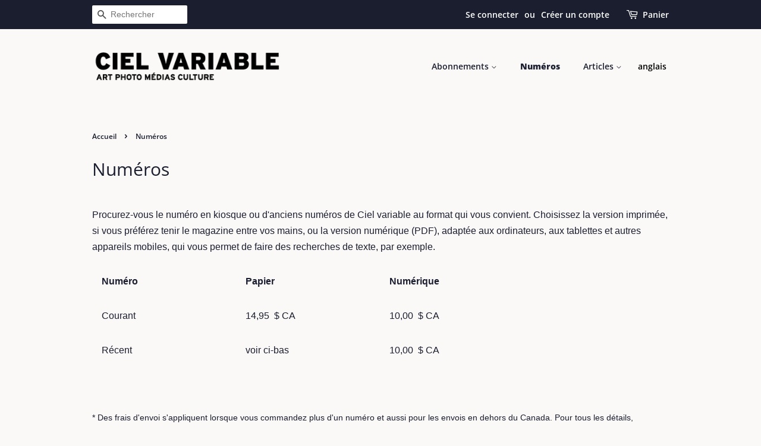

--- FILE ---
content_type: text/html; charset=utf-8
request_url: https://boutique.cielvariable.ca/collections/numeros?page=1
body_size: 36399
content:
<!doctype html>
<html class="no-js">
<head>



  <!-- Basic page needs ================================================== -->
  <meta charset="utf-8">
  <meta http-equiv="X-UA-Compatible" content="IE=edge,chrome=1">

  
  <link rel="shortcut icon" href="//boutique.cielvariable.ca/cdn/shop/files/favicon_32x32.png?v=1614321270" type="image/png" />
  

  <!-- Title and description ================================================== -->
  <title>
  Numéros – Boutique Ciel variable
  </title>

  
  <meta name="description" content="Procurez-vous le numéro en kiosque ou d&#39;anciens numéros de Ciel variable au format qui vous convient. Choisissez la version imprimée, si vous préférez tenir le magazine entre vos mains, ou la version numérique (PDF), adaptée aux ordinateurs, aux tablettes et autres appareils mobiles, qui vous permet de faire des recher">
  

  <!-- Social meta ================================================== -->
  <!-- /snippets/social-meta-tags.liquid -->




<meta property="og:site_name" content="Boutique Ciel variable">
<meta property="og:url" content="https://boutique.cielvariable.ca/collections/numeros">
<meta property="og:title" content="Numéros">
<meta property="og:type" content="product.group">
<meta property="og:description" content="Procurez-vous le numéro en kiosque ou d&#39;anciens numéros de Ciel variable au format qui vous convient. Choisissez la version imprimée, si vous préférez tenir le magazine entre vos mains, ou la version numérique (PDF), adaptée aux ordinateurs, aux tablettes et autres appareils mobiles, qui vous permet de faire des recher">





  <meta name="twitter:site" content="@ciel_variable">

<meta name="twitter:card" content="summary_large_image">
<meta name="twitter:title" content="Numéros">
<meta name="twitter:description" content="Procurez-vous le numéro en kiosque ou d&#39;anciens numéros de Ciel variable au format qui vous convient. Choisissez la version imprimée, si vous préférez tenir le magazine entre vos mains, ou la version numérique (PDF), adaptée aux ordinateurs, aux tablettes et autres appareils mobiles, qui vous permet de faire des recher">


  <!-- Helpers ================================================== -->
  <link rel="canonical" href="https://boutique.cielvariable.ca/collections/numeros">
  <meta name="viewport" content="width=device-width,initial-scale=1">
  <meta name="theme-color" content="#802318">

  <!-- CSS ================================================== -->
  <link href="//boutique.cielvariable.ca/cdn/shop/t/15/assets/timber.scss.css?v=144280102933895837811767723168" rel="stylesheet" type="text/css" media="all" />
  <link href="//boutique.cielvariable.ca/cdn/shop/t/15/assets/theme.scss.css?v=34321675898217977541767723168" rel="stylesheet" type="text/css" media="all" />

  <script>
    window.theme = window.theme || {};

    var theme = {
      strings: {
        addToCart: "Ajouter au panier",
        soldOut: "Épuisé",
        unavailable: "Non disponible",
        zoomClose: "Fermer (Esc)",
        zoomPrev: "Précédent (flèche gauche)",
        zoomNext: "Suivant (flèche droite)",
        addressError: "Vous ne trouvez pas cette adresse",
        addressNoResults: "Aucun résultat pour cette adresse",
        addressQueryLimit: "Vous avez dépassé la limite de Google utilisation de l'API. Envisager la mise à niveau à un \u003ca href=\"https:\/\/developers.google.com\/maps\/premium\/usage-limits\"\u003erégime spécial\u003c\/a\u003e.",
        authError: "Il y avait un problème authentifier votre compte Google Maps API."
      },
      settings: {
        // Adding some settings to allow the editor to update correctly when they are changed
        enableWideLayout: false,
        typeAccentTransform: false,
        typeAccentSpacing: false,
        baseFontSize: '16px',
        headerBaseFontSize: '30px',
        accentFontSize: '14px'
      },
      variables: {
        mediaQueryMedium: 'screen and (max-width: 768px)',
        bpSmall: false
      },
      moneyFormat: "\u003cspan class=money\u003e${{amount}} CAD\u003c\/span\u003e"
    }

    document.documentElement.className = document.documentElement.className.replace('no-js', 'supports-js');
  </script>

  <!-- Header hook for plugins ================================================== -->
  <script>window.performance && window.performance.mark && window.performance.mark('shopify.content_for_header.start');</script><meta name="facebook-domain-verification" content="qhp648rz0ux9o99zetfsyvtrrt1gyl">
<meta name="google-site-verification" content="9gJtXvYH2WrlSHJ1qp1qk8CTfSHgq5Rl4-vZsdCe3lE">
<meta id="shopify-digital-wallet" name="shopify-digital-wallet" content="/6826985/digital_wallets/dialog">
<meta name="shopify-checkout-api-token" content="9801bbd6fbf02b0e5c25e107f8d0d4f8">
<meta id="in-context-paypal-metadata" data-shop-id="6826985" data-venmo-supported="false" data-environment="production" data-locale="fr_FR" data-paypal-v4="true" data-currency="CAD">
<link rel="alternate" type="application/atom+xml" title="Feed" href="/collections/numeros.atom" />
<link rel="next" href="/collections/numeros?page=2">
<link rel="alternate" hreflang="x-default" href="https://boutique.cielvariable.ca/collections/numeros?page=1">
<link rel="alternate" hreflang="fr" href="https://boutique.cielvariable.ca/collections/numeros?page=1">
<link rel="alternate" hreflang="en" href="https://boutique.cielvariable.ca/en/collections/numeros?page=1">
<link rel="alternate" type="application/json+oembed" href="https://boutique.cielvariable.ca/collections/numeros.oembed">
<script async="async" src="/checkouts/internal/preloads.js?locale=fr-CA"></script>
<link rel="preconnect" href="https://shop.app" crossorigin="anonymous">
<script async="async" src="https://shop.app/checkouts/internal/preloads.js?locale=fr-CA&shop_id=6826985" crossorigin="anonymous"></script>
<script id="apple-pay-shop-capabilities" type="application/json">{"shopId":6826985,"countryCode":"CA","currencyCode":"CAD","merchantCapabilities":["supports3DS"],"merchantId":"gid:\/\/shopify\/Shop\/6826985","merchantName":"Boutique Ciel variable","requiredBillingContactFields":["postalAddress","email"],"requiredShippingContactFields":["postalAddress","email"],"shippingType":"shipping","supportedNetworks":["visa","masterCard","amex","discover","interac","jcb"],"total":{"type":"pending","label":"Boutique Ciel variable","amount":"1.00"},"shopifyPaymentsEnabled":true,"supportsSubscriptions":true}</script>
<script id="shopify-features" type="application/json">{"accessToken":"9801bbd6fbf02b0e5c25e107f8d0d4f8","betas":["rich-media-storefront-analytics"],"domain":"boutique.cielvariable.ca","predictiveSearch":true,"shopId":6826985,"locale":"fr"}</script>
<script>var Shopify = Shopify || {};
Shopify.shop = "ciel-variable.myshopify.com";
Shopify.locale = "fr";
Shopify.currency = {"active":"CAD","rate":"1.0"};
Shopify.country = "CA";
Shopify.theme = {"name":"Minimal - Updated on May 27, 2020","id":83156467811,"schema_name":"Minimal","schema_version":"11.7.17","theme_store_id":380,"role":"main"};
Shopify.theme.handle = "null";
Shopify.theme.style = {"id":null,"handle":null};
Shopify.cdnHost = "boutique.cielvariable.ca/cdn";
Shopify.routes = Shopify.routes || {};
Shopify.routes.root = "/";</script>
<script type="module">!function(o){(o.Shopify=o.Shopify||{}).modules=!0}(window);</script>
<script>!function(o){function n(){var o=[];function n(){o.push(Array.prototype.slice.apply(arguments))}return n.q=o,n}var t=o.Shopify=o.Shopify||{};t.loadFeatures=n(),t.autoloadFeatures=n()}(window);</script>
<script>
  window.ShopifyPay = window.ShopifyPay || {};
  window.ShopifyPay.apiHost = "shop.app\/pay";
  window.ShopifyPay.redirectState = null;
</script>
<script id="shop-js-analytics" type="application/json">{"pageType":"collection"}</script>
<script defer="defer" async type="module" src="//boutique.cielvariable.ca/cdn/shopifycloud/shop-js/modules/v2/client.init-shop-cart-sync_BcDpqI9l.fr.esm.js"></script>
<script defer="defer" async type="module" src="//boutique.cielvariable.ca/cdn/shopifycloud/shop-js/modules/v2/chunk.common_a1Rf5Dlz.esm.js"></script>
<script defer="defer" async type="module" src="//boutique.cielvariable.ca/cdn/shopifycloud/shop-js/modules/v2/chunk.modal_Djra7sW9.esm.js"></script>
<script type="module">
  await import("//boutique.cielvariable.ca/cdn/shopifycloud/shop-js/modules/v2/client.init-shop-cart-sync_BcDpqI9l.fr.esm.js");
await import("//boutique.cielvariable.ca/cdn/shopifycloud/shop-js/modules/v2/chunk.common_a1Rf5Dlz.esm.js");
await import("//boutique.cielvariable.ca/cdn/shopifycloud/shop-js/modules/v2/chunk.modal_Djra7sW9.esm.js");

  window.Shopify.SignInWithShop?.initShopCartSync?.({"fedCMEnabled":true,"windoidEnabled":true});

</script>
<script>
  window.Shopify = window.Shopify || {};
  if (!window.Shopify.featureAssets) window.Shopify.featureAssets = {};
  window.Shopify.featureAssets['shop-js'] = {"shop-cart-sync":["modules/v2/client.shop-cart-sync_BLrx53Hf.fr.esm.js","modules/v2/chunk.common_a1Rf5Dlz.esm.js","modules/v2/chunk.modal_Djra7sW9.esm.js"],"init-fed-cm":["modules/v2/client.init-fed-cm_C8SUwJ8U.fr.esm.js","modules/v2/chunk.common_a1Rf5Dlz.esm.js","modules/v2/chunk.modal_Djra7sW9.esm.js"],"shop-cash-offers":["modules/v2/client.shop-cash-offers_BBp_MjBM.fr.esm.js","modules/v2/chunk.common_a1Rf5Dlz.esm.js","modules/v2/chunk.modal_Djra7sW9.esm.js"],"shop-login-button":["modules/v2/client.shop-login-button_Dw6kG_iO.fr.esm.js","modules/v2/chunk.common_a1Rf5Dlz.esm.js","modules/v2/chunk.modal_Djra7sW9.esm.js"],"pay-button":["modules/v2/client.pay-button_BJDaAh68.fr.esm.js","modules/v2/chunk.common_a1Rf5Dlz.esm.js","modules/v2/chunk.modal_Djra7sW9.esm.js"],"shop-button":["modules/v2/client.shop-button_DBWL94V3.fr.esm.js","modules/v2/chunk.common_a1Rf5Dlz.esm.js","modules/v2/chunk.modal_Djra7sW9.esm.js"],"avatar":["modules/v2/client.avatar_BTnouDA3.fr.esm.js"],"init-windoid":["modules/v2/client.init-windoid_77FSIiws.fr.esm.js","modules/v2/chunk.common_a1Rf5Dlz.esm.js","modules/v2/chunk.modal_Djra7sW9.esm.js"],"init-shop-for-new-customer-accounts":["modules/v2/client.init-shop-for-new-customer-accounts_QoC3RJm9.fr.esm.js","modules/v2/client.shop-login-button_Dw6kG_iO.fr.esm.js","modules/v2/chunk.common_a1Rf5Dlz.esm.js","modules/v2/chunk.modal_Djra7sW9.esm.js"],"init-shop-email-lookup-coordinator":["modules/v2/client.init-shop-email-lookup-coordinator_D4ioGzPw.fr.esm.js","modules/v2/chunk.common_a1Rf5Dlz.esm.js","modules/v2/chunk.modal_Djra7sW9.esm.js"],"init-shop-cart-sync":["modules/v2/client.init-shop-cart-sync_BcDpqI9l.fr.esm.js","modules/v2/chunk.common_a1Rf5Dlz.esm.js","modules/v2/chunk.modal_Djra7sW9.esm.js"],"shop-toast-manager":["modules/v2/client.shop-toast-manager_B-eIbpHW.fr.esm.js","modules/v2/chunk.common_a1Rf5Dlz.esm.js","modules/v2/chunk.modal_Djra7sW9.esm.js"],"init-customer-accounts":["modules/v2/client.init-customer-accounts_BcBSUbIK.fr.esm.js","modules/v2/client.shop-login-button_Dw6kG_iO.fr.esm.js","modules/v2/chunk.common_a1Rf5Dlz.esm.js","modules/v2/chunk.modal_Djra7sW9.esm.js"],"init-customer-accounts-sign-up":["modules/v2/client.init-customer-accounts-sign-up_DvG__VHD.fr.esm.js","modules/v2/client.shop-login-button_Dw6kG_iO.fr.esm.js","modules/v2/chunk.common_a1Rf5Dlz.esm.js","modules/v2/chunk.modal_Djra7sW9.esm.js"],"shop-follow-button":["modules/v2/client.shop-follow-button_Dnx6fDH9.fr.esm.js","modules/v2/chunk.common_a1Rf5Dlz.esm.js","modules/v2/chunk.modal_Djra7sW9.esm.js"],"checkout-modal":["modules/v2/client.checkout-modal_BDH3MUqJ.fr.esm.js","modules/v2/chunk.common_a1Rf5Dlz.esm.js","modules/v2/chunk.modal_Djra7sW9.esm.js"],"shop-login":["modules/v2/client.shop-login_CV9Paj8R.fr.esm.js","modules/v2/chunk.common_a1Rf5Dlz.esm.js","modules/v2/chunk.modal_Djra7sW9.esm.js"],"lead-capture":["modules/v2/client.lead-capture_DGQOTB4e.fr.esm.js","modules/v2/chunk.common_a1Rf5Dlz.esm.js","modules/v2/chunk.modal_Djra7sW9.esm.js"],"payment-terms":["modules/v2/client.payment-terms_BQYK7nq4.fr.esm.js","modules/v2/chunk.common_a1Rf5Dlz.esm.js","modules/v2/chunk.modal_Djra7sW9.esm.js"]};
</script>
<script id="__st">var __st={"a":6826985,"offset":-18000,"reqid":"3367293e-433a-44a4-89bd-8815d47cea4b-1769033976","pageurl":"boutique.cielvariable.ca\/collections\/numeros?page=1","u":"e7503583f6b9","p":"collection","rtyp":"collection","rid":30081623};</script>
<script>window.ShopifyPaypalV4VisibilityTracking = true;</script>
<script id="captcha-bootstrap">!function(){'use strict';const t='contact',e='account',n='new_comment',o=[[t,t],['blogs',n],['comments',n],[t,'customer']],c=[[e,'customer_login'],[e,'guest_login'],[e,'recover_customer_password'],[e,'create_customer']],r=t=>t.map((([t,e])=>`form[action*='/${t}']:not([data-nocaptcha='true']) input[name='form_type'][value='${e}']`)).join(','),a=t=>()=>t?[...document.querySelectorAll(t)].map((t=>t.form)):[];function s(){const t=[...o],e=r(t);return a(e)}const i='password',u='form_key',d=['recaptcha-v3-token','g-recaptcha-response','h-captcha-response',i],f=()=>{try{return window.sessionStorage}catch{return}},m='__shopify_v',_=t=>t.elements[u];function p(t,e,n=!1){try{const o=window.sessionStorage,c=JSON.parse(o.getItem(e)),{data:r}=function(t){const{data:e,action:n}=t;return t[m]||n?{data:e,action:n}:{data:t,action:n}}(c);for(const[e,n]of Object.entries(r))t.elements[e]&&(t.elements[e].value=n);n&&o.removeItem(e)}catch(o){console.error('form repopulation failed',{error:o})}}const l='form_type',E='cptcha';function T(t){t.dataset[E]=!0}const w=window,h=w.document,L='Shopify',v='ce_forms',y='captcha';let A=!1;((t,e)=>{const n=(g='f06e6c50-85a8-45c8-87d0-21a2b65856fe',I='https://cdn.shopify.com/shopifycloud/storefront-forms-hcaptcha/ce_storefront_forms_captcha_hcaptcha.v1.5.2.iife.js',D={infoText:'Protégé par hCaptcha',privacyText:'Confidentialité',termsText:'Conditions'},(t,e,n)=>{const o=w[L][v],c=o.bindForm;if(c)return c(t,g,e,D).then(n);var r;o.q.push([[t,g,e,D],n]),r=I,A||(h.body.append(Object.assign(h.createElement('script'),{id:'captcha-provider',async:!0,src:r})),A=!0)});var g,I,D;w[L]=w[L]||{},w[L][v]=w[L][v]||{},w[L][v].q=[],w[L][y]=w[L][y]||{},w[L][y].protect=function(t,e){n(t,void 0,e),T(t)},Object.freeze(w[L][y]),function(t,e,n,w,h,L){const[v,y,A,g]=function(t,e,n){const i=e?o:[],u=t?c:[],d=[...i,...u],f=r(d),m=r(i),_=r(d.filter((([t,e])=>n.includes(e))));return[a(f),a(m),a(_),s()]}(w,h,L),I=t=>{const e=t.target;return e instanceof HTMLFormElement?e:e&&e.form},D=t=>v().includes(t);t.addEventListener('submit',(t=>{const e=I(t);if(!e)return;const n=D(e)&&!e.dataset.hcaptchaBound&&!e.dataset.recaptchaBound,o=_(e),c=g().includes(e)&&(!o||!o.value);(n||c)&&t.preventDefault(),c&&!n&&(function(t){try{if(!f())return;!function(t){const e=f();if(!e)return;const n=_(t);if(!n)return;const o=n.value;o&&e.removeItem(o)}(t);const e=Array.from(Array(32),(()=>Math.random().toString(36)[2])).join('');!function(t,e){_(t)||t.append(Object.assign(document.createElement('input'),{type:'hidden',name:u})),t.elements[u].value=e}(t,e),function(t,e){const n=f();if(!n)return;const o=[...t.querySelectorAll(`input[type='${i}']`)].map((({name:t})=>t)),c=[...d,...o],r={};for(const[a,s]of new FormData(t).entries())c.includes(a)||(r[a]=s);n.setItem(e,JSON.stringify({[m]:1,action:t.action,data:r}))}(t,e)}catch(e){console.error('failed to persist form',e)}}(e),e.submit())}));const S=(t,e)=>{t&&!t.dataset[E]&&(n(t,e.some((e=>e===t))),T(t))};for(const o of['focusin','change'])t.addEventListener(o,(t=>{const e=I(t);D(e)&&S(e,y())}));const B=e.get('form_key'),M=e.get(l),P=B&&M;t.addEventListener('DOMContentLoaded',(()=>{const t=y();if(P)for(const e of t)e.elements[l].value===M&&p(e,B);[...new Set([...A(),...v().filter((t=>'true'===t.dataset.shopifyCaptcha))])].forEach((e=>S(e,t)))}))}(h,new URLSearchParams(w.location.search),n,t,e,['guest_login'])})(!0,!0)}();</script>
<script integrity="sha256-4kQ18oKyAcykRKYeNunJcIwy7WH5gtpwJnB7kiuLZ1E=" data-source-attribution="shopify.loadfeatures" defer="defer" src="//boutique.cielvariable.ca/cdn/shopifycloud/storefront/assets/storefront/load_feature-a0a9edcb.js" crossorigin="anonymous"></script>
<script crossorigin="anonymous" defer="defer" src="//boutique.cielvariable.ca/cdn/shopifycloud/storefront/assets/shopify_pay/storefront-65b4c6d7.js?v=20250812"></script>
<script data-source-attribution="shopify.dynamic_checkout.dynamic.init">var Shopify=Shopify||{};Shopify.PaymentButton=Shopify.PaymentButton||{isStorefrontPortableWallets:!0,init:function(){window.Shopify.PaymentButton.init=function(){};var t=document.createElement("script");t.src="https://boutique.cielvariable.ca/cdn/shopifycloud/portable-wallets/latest/portable-wallets.fr.js",t.type="module",document.head.appendChild(t)}};
</script>
<script data-source-attribution="shopify.dynamic_checkout.buyer_consent">
  function portableWalletsHideBuyerConsent(e){var t=document.getElementById("shopify-buyer-consent"),n=document.getElementById("shopify-subscription-policy-button");t&&n&&(t.classList.add("hidden"),t.setAttribute("aria-hidden","true"),n.removeEventListener("click",e))}function portableWalletsShowBuyerConsent(e){var t=document.getElementById("shopify-buyer-consent"),n=document.getElementById("shopify-subscription-policy-button");t&&n&&(t.classList.remove("hidden"),t.removeAttribute("aria-hidden"),n.addEventListener("click",e))}window.Shopify?.PaymentButton&&(window.Shopify.PaymentButton.hideBuyerConsent=portableWalletsHideBuyerConsent,window.Shopify.PaymentButton.showBuyerConsent=portableWalletsShowBuyerConsent);
</script>
<script data-source-attribution="shopify.dynamic_checkout.cart.bootstrap">document.addEventListener("DOMContentLoaded",(function(){function t(){return document.querySelector("shopify-accelerated-checkout-cart, shopify-accelerated-checkout")}if(t())Shopify.PaymentButton.init();else{new MutationObserver((function(e,n){t()&&(Shopify.PaymentButton.init(),n.disconnect())})).observe(document.body,{childList:!0,subtree:!0})}}));
</script>
<link id="shopify-accelerated-checkout-styles" rel="stylesheet" media="screen" href="https://boutique.cielvariable.ca/cdn/shopifycloud/portable-wallets/latest/accelerated-checkout-backwards-compat.css" crossorigin="anonymous">
<style id="shopify-accelerated-checkout-cart">
        #shopify-buyer-consent {
  margin-top: 1em;
  display: inline-block;
  width: 100%;
}

#shopify-buyer-consent.hidden {
  display: none;
}

#shopify-subscription-policy-button {
  background: none;
  border: none;
  padding: 0;
  text-decoration: underline;
  font-size: inherit;
  cursor: pointer;
}

#shopify-subscription-policy-button::before {
  box-shadow: none;
}

      </style>

<script>window.performance && window.performance.mark && window.performance.mark('shopify.content_for_header.end');</script>

  <script src="//boutique.cielvariable.ca/cdn/shop/t/15/assets/jquery-2.2.3.min.js?v=58211863146907186831590589304" type="text/javascript"></script>

  <script src="//boutique.cielvariable.ca/cdn/shop/t/15/assets/lazysizes.min.js?v=155223123402716617051590589305" async="async"></script>

  
  

<meta property="og:image" content="https://cdn.shopify.com/s/files/1/0682/6985/files/ciel-variable-logo-450x90.png?height=628&pad_color=faf9f7&v=1614321270&width=1200" />
<meta property="og:image:secure_url" content="https://cdn.shopify.com/s/files/1/0682/6985/files/ciel-variable-logo-450x90.png?height=628&pad_color=faf9f7&v=1614321270&width=1200" />
<meta property="og:image:width" content="1200" />
<meta property="og:image:height" content="628" />
<link href="https://monorail-edge.shopifysvc.com" rel="dns-prefetch">
<script>(function(){if ("sendBeacon" in navigator && "performance" in window) {try {var session_token_from_headers = performance.getEntriesByType('navigation')[0].serverTiming.find(x => x.name == '_s').description;} catch {var session_token_from_headers = undefined;}var session_cookie_matches = document.cookie.match(/_shopify_s=([^;]*)/);var session_token_from_cookie = session_cookie_matches && session_cookie_matches.length === 2 ? session_cookie_matches[1] : "";var session_token = session_token_from_headers || session_token_from_cookie || "";function handle_abandonment_event(e) {var entries = performance.getEntries().filter(function(entry) {return /monorail-edge.shopifysvc.com/.test(entry.name);});if (!window.abandonment_tracked && entries.length === 0) {window.abandonment_tracked = true;var currentMs = Date.now();var navigation_start = performance.timing.navigationStart;var payload = {shop_id: 6826985,url: window.location.href,navigation_start,duration: currentMs - navigation_start,session_token,page_type: "collection"};window.navigator.sendBeacon("https://monorail-edge.shopifysvc.com/v1/produce", JSON.stringify({schema_id: "online_store_buyer_site_abandonment/1.1",payload: payload,metadata: {event_created_at_ms: currentMs,event_sent_at_ms: currentMs}}));}}window.addEventListener('pagehide', handle_abandonment_event);}}());</script>
<script id="web-pixels-manager-setup">(function e(e,d,r,n,o){if(void 0===o&&(o={}),!Boolean(null===(a=null===(i=window.Shopify)||void 0===i?void 0:i.analytics)||void 0===a?void 0:a.replayQueue)){var i,a;window.Shopify=window.Shopify||{};var t=window.Shopify;t.analytics=t.analytics||{};var s=t.analytics;s.replayQueue=[],s.publish=function(e,d,r){return s.replayQueue.push([e,d,r]),!0};try{self.performance.mark("wpm:start")}catch(e){}var l=function(){var e={modern:/Edge?\/(1{2}[4-9]|1[2-9]\d|[2-9]\d{2}|\d{4,})\.\d+(\.\d+|)|Firefox\/(1{2}[4-9]|1[2-9]\d|[2-9]\d{2}|\d{4,})\.\d+(\.\d+|)|Chrom(ium|e)\/(9{2}|\d{3,})\.\d+(\.\d+|)|(Maci|X1{2}).+ Version\/(15\.\d+|(1[6-9]|[2-9]\d|\d{3,})\.\d+)([,.]\d+|)( \(\w+\)|)( Mobile\/\w+|) Safari\/|Chrome.+OPR\/(9{2}|\d{3,})\.\d+\.\d+|(CPU[ +]OS|iPhone[ +]OS|CPU[ +]iPhone|CPU IPhone OS|CPU iPad OS)[ +]+(15[._]\d+|(1[6-9]|[2-9]\d|\d{3,})[._]\d+)([._]\d+|)|Android:?[ /-](13[3-9]|1[4-9]\d|[2-9]\d{2}|\d{4,})(\.\d+|)(\.\d+|)|Android.+Firefox\/(13[5-9]|1[4-9]\d|[2-9]\d{2}|\d{4,})\.\d+(\.\d+|)|Android.+Chrom(ium|e)\/(13[3-9]|1[4-9]\d|[2-9]\d{2}|\d{4,})\.\d+(\.\d+|)|SamsungBrowser\/([2-9]\d|\d{3,})\.\d+/,legacy:/Edge?\/(1[6-9]|[2-9]\d|\d{3,})\.\d+(\.\d+|)|Firefox\/(5[4-9]|[6-9]\d|\d{3,})\.\d+(\.\d+|)|Chrom(ium|e)\/(5[1-9]|[6-9]\d|\d{3,})\.\d+(\.\d+|)([\d.]+$|.*Safari\/(?![\d.]+ Edge\/[\d.]+$))|(Maci|X1{2}).+ Version\/(10\.\d+|(1[1-9]|[2-9]\d|\d{3,})\.\d+)([,.]\d+|)( \(\w+\)|)( Mobile\/\w+|) Safari\/|Chrome.+OPR\/(3[89]|[4-9]\d|\d{3,})\.\d+\.\d+|(CPU[ +]OS|iPhone[ +]OS|CPU[ +]iPhone|CPU IPhone OS|CPU iPad OS)[ +]+(10[._]\d+|(1[1-9]|[2-9]\d|\d{3,})[._]\d+)([._]\d+|)|Android:?[ /-](13[3-9]|1[4-9]\d|[2-9]\d{2}|\d{4,})(\.\d+|)(\.\d+|)|Mobile Safari.+OPR\/([89]\d|\d{3,})\.\d+\.\d+|Android.+Firefox\/(13[5-9]|1[4-9]\d|[2-9]\d{2}|\d{4,})\.\d+(\.\d+|)|Android.+Chrom(ium|e)\/(13[3-9]|1[4-9]\d|[2-9]\d{2}|\d{4,})\.\d+(\.\d+|)|Android.+(UC? ?Browser|UCWEB|U3)[ /]?(15\.([5-9]|\d{2,})|(1[6-9]|[2-9]\d|\d{3,})\.\d+)\.\d+|SamsungBrowser\/(5\.\d+|([6-9]|\d{2,})\.\d+)|Android.+MQ{2}Browser\/(14(\.(9|\d{2,})|)|(1[5-9]|[2-9]\d|\d{3,})(\.\d+|))(\.\d+|)|K[Aa][Ii]OS\/(3\.\d+|([4-9]|\d{2,})\.\d+)(\.\d+|)/},d=e.modern,r=e.legacy,n=navigator.userAgent;return n.match(d)?"modern":n.match(r)?"legacy":"unknown"}(),u="modern"===l?"modern":"legacy",c=(null!=n?n:{modern:"",legacy:""})[u],f=function(e){return[e.baseUrl,"/wpm","/b",e.hashVersion,"modern"===e.buildTarget?"m":"l",".js"].join("")}({baseUrl:d,hashVersion:r,buildTarget:u}),m=function(e){var d=e.version,r=e.bundleTarget,n=e.surface,o=e.pageUrl,i=e.monorailEndpoint;return{emit:function(e){var a=e.status,t=e.errorMsg,s=(new Date).getTime(),l=JSON.stringify({metadata:{event_sent_at_ms:s},events:[{schema_id:"web_pixels_manager_load/3.1",payload:{version:d,bundle_target:r,page_url:o,status:a,surface:n,error_msg:t},metadata:{event_created_at_ms:s}}]});if(!i)return console&&console.warn&&console.warn("[Web Pixels Manager] No Monorail endpoint provided, skipping logging."),!1;try{return self.navigator.sendBeacon.bind(self.navigator)(i,l)}catch(e){}var u=new XMLHttpRequest;try{return u.open("POST",i,!0),u.setRequestHeader("Content-Type","text/plain"),u.send(l),!0}catch(e){return console&&console.warn&&console.warn("[Web Pixels Manager] Got an unhandled error while logging to Monorail."),!1}}}}({version:r,bundleTarget:l,surface:e.surface,pageUrl:self.location.href,monorailEndpoint:e.monorailEndpoint});try{o.browserTarget=l,function(e){var d=e.src,r=e.async,n=void 0===r||r,o=e.onload,i=e.onerror,a=e.sri,t=e.scriptDataAttributes,s=void 0===t?{}:t,l=document.createElement("script"),u=document.querySelector("head"),c=document.querySelector("body");if(l.async=n,l.src=d,a&&(l.integrity=a,l.crossOrigin="anonymous"),s)for(var f in s)if(Object.prototype.hasOwnProperty.call(s,f))try{l.dataset[f]=s[f]}catch(e){}if(o&&l.addEventListener("load",o),i&&l.addEventListener("error",i),u)u.appendChild(l);else{if(!c)throw new Error("Did not find a head or body element to append the script");c.appendChild(l)}}({src:f,async:!0,onload:function(){if(!function(){var e,d;return Boolean(null===(d=null===(e=window.Shopify)||void 0===e?void 0:e.analytics)||void 0===d?void 0:d.initialized)}()){var d=window.webPixelsManager.init(e)||void 0;if(d){var r=window.Shopify.analytics;r.replayQueue.forEach((function(e){var r=e[0],n=e[1],o=e[2];d.publishCustomEvent(r,n,o)})),r.replayQueue=[],r.publish=d.publishCustomEvent,r.visitor=d.visitor,r.initialized=!0}}},onerror:function(){return m.emit({status:"failed",errorMsg:"".concat(f," has failed to load")})},sri:function(e){var d=/^sha384-[A-Za-z0-9+/=]+$/;return"string"==typeof e&&d.test(e)}(c)?c:"",scriptDataAttributes:o}),m.emit({status:"loading"})}catch(e){m.emit({status:"failed",errorMsg:(null==e?void 0:e.message)||"Unknown error"})}}})({shopId: 6826985,storefrontBaseUrl: "https://boutique.cielvariable.ca",extensionsBaseUrl: "https://extensions.shopifycdn.com/cdn/shopifycloud/web-pixels-manager",monorailEndpoint: "https://monorail-edge.shopifysvc.com/unstable/produce_batch",surface: "storefront-renderer",enabledBetaFlags: ["2dca8a86"],webPixelsConfigList: [{"id":"327975011","configuration":"{\"config\":\"{\\\"pixel_id\\\":\\\"G-4ME823TRBX\\\",\\\"target_country\\\":\\\"CA\\\",\\\"gtag_events\\\":[{\\\"type\\\":\\\"begin_checkout\\\",\\\"action_label\\\":\\\"G-4ME823TRBX\\\"},{\\\"type\\\":\\\"search\\\",\\\"action_label\\\":\\\"G-4ME823TRBX\\\"},{\\\"type\\\":\\\"view_item\\\",\\\"action_label\\\":[\\\"G-4ME823TRBX\\\",\\\"MC-Z5H8WKDTC8\\\"]},{\\\"type\\\":\\\"purchase\\\",\\\"action_label\\\":[\\\"G-4ME823TRBX\\\",\\\"MC-Z5H8WKDTC8\\\"]},{\\\"type\\\":\\\"page_view\\\",\\\"action_label\\\":[\\\"G-4ME823TRBX\\\",\\\"MC-Z5H8WKDTC8\\\"]},{\\\"type\\\":\\\"add_payment_info\\\",\\\"action_label\\\":\\\"G-4ME823TRBX\\\"},{\\\"type\\\":\\\"add_to_cart\\\",\\\"action_label\\\":\\\"G-4ME823TRBX\\\"}],\\\"enable_monitoring_mode\\\":false}\"}","eventPayloadVersion":"v1","runtimeContext":"OPEN","scriptVersion":"b2a88bafab3e21179ed38636efcd8a93","type":"APP","apiClientId":1780363,"privacyPurposes":[],"dataSharingAdjustments":{"protectedCustomerApprovalScopes":["read_customer_address","read_customer_email","read_customer_name","read_customer_personal_data","read_customer_phone"]}},{"id":"89686115","configuration":"{\"pixel_id\":\"166224192130311\",\"pixel_type\":\"facebook_pixel\",\"metaapp_system_user_token\":\"-\"}","eventPayloadVersion":"v1","runtimeContext":"OPEN","scriptVersion":"ca16bc87fe92b6042fbaa3acc2fbdaa6","type":"APP","apiClientId":2329312,"privacyPurposes":["ANALYTICS","MARKETING","SALE_OF_DATA"],"dataSharingAdjustments":{"protectedCustomerApprovalScopes":["read_customer_address","read_customer_email","read_customer_name","read_customer_personal_data","read_customer_phone"]}},{"id":"61603939","eventPayloadVersion":"v1","runtimeContext":"LAX","scriptVersion":"1","type":"CUSTOM","privacyPurposes":["MARKETING"],"name":"Meta pixel (migrated)"},{"id":"shopify-app-pixel","configuration":"{}","eventPayloadVersion":"v1","runtimeContext":"STRICT","scriptVersion":"0450","apiClientId":"shopify-pixel","type":"APP","privacyPurposes":["ANALYTICS","MARKETING"]},{"id":"shopify-custom-pixel","eventPayloadVersion":"v1","runtimeContext":"LAX","scriptVersion":"0450","apiClientId":"shopify-pixel","type":"CUSTOM","privacyPurposes":["ANALYTICS","MARKETING"]}],isMerchantRequest: false,initData: {"shop":{"name":"Boutique Ciel variable","paymentSettings":{"currencyCode":"CAD"},"myshopifyDomain":"ciel-variable.myshopify.com","countryCode":"CA","storefrontUrl":"https:\/\/boutique.cielvariable.ca"},"customer":null,"cart":null,"checkout":null,"productVariants":[],"purchasingCompany":null},},"https://boutique.cielvariable.ca/cdn","fcfee988w5aeb613cpc8e4bc33m6693e112",{"modern":"","legacy":""},{"shopId":"6826985","storefrontBaseUrl":"https:\/\/boutique.cielvariable.ca","extensionBaseUrl":"https:\/\/extensions.shopifycdn.com\/cdn\/shopifycloud\/web-pixels-manager","surface":"storefront-renderer","enabledBetaFlags":"[\"2dca8a86\"]","isMerchantRequest":"false","hashVersion":"fcfee988w5aeb613cpc8e4bc33m6693e112","publish":"custom","events":"[[\"page_viewed\",{}],[\"collection_viewed\",{\"collection\":{\"id\":\"30081623\",\"title\":\"Numéros\",\"productVariants\":[{\"price\":{\"amount\":14.95,\"currencyCode\":\"CAD\"},\"product\":{\"title\":\"CIEL VARIABLE 131 - Collectionner\",\"vendor\":\"Ciel variable\",\"id\":\"7930056179811\",\"untranslatedTitle\":\"CIEL VARIABLE 131 - Collectionner\",\"url\":\"\/products\/ciel-variable-131-collectionner\",\"type\":\"Magazine\"},\"id\":\"43857757306979\",\"image\":{\"src\":\"\/\/boutique.cielvariable.ca\/cdn\/shop\/files\/131_cover_H1000.jpg?v=1767814968\"},\"sku\":\"rep_0131\",\"title\":\"Papier\",\"untranslatedTitle\":\"Papier\"},{\"price\":{\"amount\":14.95,\"currencyCode\":\"CAD\"},\"product\":{\"title\":\"CIEL VARIABLE 130 -  Plantes et jardins\",\"vendor\":\"Ciel variable\",\"id\":\"7855738486883\",\"untranslatedTitle\":\"CIEL VARIABLE 130 -  Plantes et jardins\",\"url\":\"\/products\/ciel-variable-130-plantes-et-jardins\",\"type\":\"Magazine\"},\"id\":\"43589297143907\",\"image\":{\"src\":\"\/\/boutique.cielvariable.ca\/cdn\/shop\/files\/CV130_cover_h1000.jpg?v=1758634957\"},\"sku\":\"rep_0130\",\"title\":\"Papier\",\"untranslatedTitle\":\"Papier\"},{\"price\":{\"amount\":14.95,\"currencyCode\":\"CAD\"},\"product\":{\"title\":\"CIEL VARIABLE 129 - D'un continent à l'autre\",\"vendor\":\"Ciel variable\",\"id\":\"7774838227043\",\"untranslatedTitle\":\"CIEL VARIABLE 129 - D'un continent à l'autre\",\"url\":\"\/products\/ciel-variable-129-duncontinentalautre\",\"type\":\"Magazine\"},\"id\":\"43324050309219\",\"image\":{\"src\":\"\/\/boutique.cielvariable.ca\/cdn\/shop\/files\/129_1_Cover_Mallory_Lowe_Mpoka.jpg?v=1746024057\"},\"sku\":\"rep_0129\",\"title\":\"Papier\",\"untranslatedTitle\":\"Papier\"},{\"price\":{\"amount\":14.95,\"currencyCode\":\"CAD\"},\"product\":{\"title\":\"CIEL VARIABLE 128 - DÉPAYSEMENT\",\"vendor\":\"Ciel variable\",\"id\":\"7701974155363\",\"untranslatedTitle\":\"CIEL VARIABLE 128 - DÉPAYSEMENT\",\"url\":\"\/products\/ciel-variable-128-depaysement\",\"type\":\"Magazine\"},\"id\":\"43031749263459\",\"image\":{\"src\":\"\/\/boutique.cielvariable.ca\/cdn\/shop\/files\/CV128_Cover_h1000.jpg?v=1734469844\"},\"sku\":\"rep_0128\",\"title\":\"Papier\",\"untranslatedTitle\":\"Papier\"},{\"price\":{\"amount\":14.95,\"currencyCode\":\"CAD\"},\"product\":{\"title\":\"CIEL VARIABLE 127 - SŒURS, COMBATTANTES, REINES\",\"vendor\":\"Ciel variable\",\"id\":\"7618521563235\",\"untranslatedTitle\":\"CIEL VARIABLE 127 - SŒURS, COMBATTANTES, REINES\",\"url\":\"\/products\/ciel-variable-127-soeurs-combattantes-reines\",\"type\":\"Magazine\"},\"id\":\"42707802947683\",\"image\":{\"src\":\"\/\/boutique.cielvariable.ca\/cdn\/shop\/files\/127_Cover_1000px.jpg?v=1724777829\"},\"sku\":\"rep_0127\",\"title\":\"Papier\",\"untranslatedTitle\":\"Papier\"},{\"price\":{\"amount\":14.95,\"currencyCode\":\"CAD\"},\"product\":{\"title\":\"CIEL VARIABLE 126 - TRAJECTOIRES\",\"vendor\":\"Ciel variable\",\"id\":\"7407178023011\",\"untranslatedTitle\":\"CIEL VARIABLE 126 - TRAJECTOIRES\",\"url\":\"\/products\/ciel-variable-126-trajectoires\",\"type\":\"Magazine\"},\"id\":\"41873703501923\",\"image\":{\"src\":\"\/\/boutique.cielvariable.ca\/cdn\/shop\/files\/Cover126_1000.jpg?v=1714671749\"},\"sku\":\"rep_0126\",\"title\":\"Papier\",\"untranslatedTitle\":\"Papier\"},{\"price\":{\"amount\":14.95,\"currencyCode\":\"CAD\"},\"product\":{\"title\":\"CIEL VARIABLE 125 - AGGLOMÉRATIONS\",\"vendor\":\"Ciel variable\",\"id\":\"7127023485027\",\"untranslatedTitle\":\"CIEL VARIABLE 125 - AGGLOMÉRATIONS\",\"url\":\"\/products\/ciel-variable-125-agglomerations\",\"type\":\"Magazine\"},\"id\":\"41086664704099\",\"image\":{\"src\":\"\/\/boutique.cielvariable.ca\/cdn\/shop\/files\/cover_1000_ba4eab8b-b663-410d-8081-5c1f32291f50.jpg?v=1703192251\"},\"sku\":\"rep_0125\",\"title\":\"Papier\",\"untranslatedTitle\":\"Papier\"},{\"price\":{\"amount\":14.95,\"currencyCode\":\"CAD\"},\"product\":{\"title\":\"CIEL VARIABLE 124 - DES IMAGES POUR MIEUX VOIR\",\"vendor\":\"Ciel variable\",\"id\":\"7011640606819\",\"untranslatedTitle\":\"CIEL VARIABLE 124 - DES IMAGES POUR MIEUX VOIR\",\"url\":\"\/products\/ciel-variable-124-des-images-pour-mieux-voir\",\"type\":\"Magazine\"},\"id\":\"40719553200227\",\"image\":{\"src\":\"\/\/boutique.cielvariable.ca\/cdn\/shop\/files\/cover_1000.jpg?v=1694107356\"},\"sku\":\"rep_0124\",\"title\":\"Papier\",\"untranslatedTitle\":\"Papier\"},{\"price\":{\"amount\":14.95,\"currencyCode\":\"CAD\"},\"product\":{\"title\":\"CIEL VARIABLE 123 - LE POUVOIR DE L'INTIME\",\"vendor\":\"Ciel variable\",\"id\":\"6913129250915\",\"untranslatedTitle\":\"CIEL VARIABLE 123 - LE POUVOIR DE L'INTIME\",\"url\":\"\/products\/ciel-variable-123-le-pouvoir-de-l-intime\",\"type\":\"Magazine\"},\"id\":\"40346474119267\",\"image\":{\"src\":\"\/\/boutique.cielvariable.ca\/cdn\/shop\/files\/cv123_cover_1000.jpg?v=1683053318\"},\"sku\":\"rep_0123\",\"title\":\"Papier\",\"untranslatedTitle\":\"Papier\"},{\"price\":{\"amount\":12.5,\"currencyCode\":\"CAD\"},\"product\":{\"title\":\"CIEL VARIABLE 122 - RONDES DE NUIT\",\"vendor\":\"Ciel variable\",\"id\":\"6870896607331\",\"untranslatedTitle\":\"CIEL VARIABLE 122 - RONDES DE NUIT\",\"url\":\"\/products\/ciel-variable-122-rondes-de-nuit\",\"type\":\"Magazine\"},\"id\":\"40184215601251\",\"image\":{\"src\":\"\/\/boutique.cielvariable.ca\/cdn\/shop\/products\/cv122_cover_1000.jpg?v=1671725491\"},\"sku\":\"rep_0122\",\"title\":\"Papier\",\"untranslatedTitle\":\"Papier\"},{\"price\":{\"amount\":12.5,\"currencyCode\":\"CAD\"},\"product\":{\"title\":\"CIEL VARIABLE 121 - DÉAMBULATIONS\",\"vendor\":\"Ciel variable\",\"id\":\"6823881343075\",\"untranslatedTitle\":\"CIEL VARIABLE 121 - DÉAMBULATIONS\",\"url\":\"\/products\/ciel-variable-121-deambulations\",\"type\":\"Magazine\"},\"id\":\"40029815373923\",\"image\":{\"src\":\"\/\/boutique.cielvariable.ca\/cdn\/shop\/products\/cv121_cover_1000.jpg?v=1662036614\"},\"sku\":\"rep_0121\",\"title\":\"Papier\",\"untranslatedTitle\":\"Papier\"},{\"price\":{\"amount\":12.5,\"currencyCode\":\"CAD\"},\"product\":{\"title\":\"CIEL VARIABLE 120 - FIGURES D'AFFIRMATION\",\"vendor\":\"Ciel variable\",\"id\":\"6753822146659\",\"untranslatedTitle\":\"CIEL VARIABLE 120 - FIGURES D'AFFIRMATION\",\"url\":\"\/products\/ciel-variable-120-figures-d-affirmation\",\"type\":\"Magazine\"},\"id\":\"39866959822947\",\"image\":{\"src\":\"\/\/boutique.cielvariable.ca\/cdn\/shop\/products\/cv120-cover-1000.jpg?v=1652895078\"},\"sku\":\"rep_0120\",\"title\":\"Papier\",\"untranslatedTitle\":\"Papier\"},{\"price\":{\"amount\":9.5,\"currencyCode\":\"CAD\"},\"product\":{\"title\":\"CIEL VARIABLE 119 - CONTRE-NATURE\",\"vendor\":\"Ciel variable\",\"id\":\"6696335736931\",\"untranslatedTitle\":\"CIEL VARIABLE 119 - CONTRE-NATURE\",\"url\":\"\/products\/ciel-variable-119-contre-nature\",\"type\":\"Magazine\"},\"id\":\"39729866506339\",\"image\":{\"src\":\"\/\/boutique.cielvariable.ca\/cdn\/shop\/products\/CV119-cover-1000.jpg?v=1643309604\"},\"sku\":\"rep_0119\",\"title\":\"Papier\",\"untranslatedTitle\":\"Papier\"},{\"price\":{\"amount\":9.5,\"currencyCode\":\"CAD\"},\"product\":{\"title\":\"CIEL VARIABLE 118 - EXPOSER LA PHOTO\",\"vendor\":\"Ciel variable\",\"id\":\"6630263029859\",\"untranslatedTitle\":\"CIEL VARIABLE 118 - EXPOSER LA PHOTO\",\"url\":\"\/products\/ciel-variable-118-exposer-la-photo\",\"type\":\"Magazine\"},\"id\":\"39550290559075\",\"image\":{\"src\":\"\/\/boutique.cielvariable.ca\/cdn\/shop\/products\/CV118-cover-1000.jpg?v=1630517317\"},\"sku\":\"rep_0118\",\"title\":\"Papier\",\"untranslatedTitle\":\"Papier\"},{\"price\":{\"amount\":9.5,\"currencyCode\":\"CAD\"},\"product\":{\"title\":\"CIEL VARIABLE 117 - DÉCALÉ\",\"vendor\":\"Ciel variable\",\"id\":\"6575320891491\",\"untranslatedTitle\":\"CIEL VARIABLE 117 - DÉCALÉ\",\"url\":\"\/products\/ciel-variable-117-decale\",\"type\":\"Magazine\"},\"id\":\"39382043820131\",\"image\":{\"src\":\"\/\/boutique.cielvariable.ca\/cdn\/shop\/products\/cv117-cover-1000.jpg?v=1621431738\"},\"sku\":\"rep_0117\",\"title\":\"Papier\",\"untranslatedTitle\":\"Papier\"},{\"price\":{\"amount\":9.5,\"currencyCode\":\"CAD\"},\"product\":{\"title\":\"CIEL VARIABLE 116 - PAYSAGES MIROIRS\",\"vendor\":\"Ciel variable\",\"id\":\"4777835823203\",\"untranslatedTitle\":\"CIEL VARIABLE 116 - PAYSAGES MIROIRS\",\"url\":\"\/products\/ciel-variable-116-paysages-miroirs\",\"type\":\"Magazine\"},\"id\":\"33390851129443\",\"image\":{\"src\":\"\/\/boutique.cielvariable.ca\/cdn\/shop\/products\/cv116-cover-1000.jpg?v=1611176046\"},\"sku\":\"rep_0116\",\"title\":\"Papier\",\"untranslatedTitle\":\"Papier\"},{\"price\":{\"amount\":9.5,\"currencyCode\":\"CAD\"},\"product\":{\"title\":\"CIEL VARIABLE 115 - LA MARCHE DU MONDE\",\"vendor\":\"Ciel variable\",\"id\":\"4628641480803\",\"untranslatedTitle\":\"CIEL VARIABLE 115 - LA MARCHE DU MONDE\",\"url\":\"\/products\/ciel-variable-115-la-marche-du-monde\",\"type\":\"Magazine\"},\"id\":\"32673712996451\",\"image\":{\"src\":\"\/\/boutique.cielvariable.ca\/cdn\/shop\/products\/CV115-cover-1000-high.jpg?v=1591887444\"},\"sku\":\"rep_0115\",\"title\":\"Papier\",\"untranslatedTitle\":\"Papier\"},{\"price\":{\"amount\":9.5,\"currencyCode\":\"CAD\"},\"product\":{\"title\":\"CIEL VARIABLE 114 - MASSES | MONUMENTS\",\"vendor\":\"Ciel variable\",\"id\":\"4465216061539\",\"untranslatedTitle\":\"CIEL VARIABLE 114 - MASSES | MONUMENTS\",\"url\":\"\/products\/ciel-variable-114-masses-monuments\",\"type\":\"Magazine\"},\"id\":\"31975590461539\",\"image\":{\"src\":\"\/\/boutique.cielvariable.ca\/cdn\/shop\/products\/cv114-cover-1000.jpg?v=1579620375\"},\"sku\":\"rep_0114\",\"title\":\"Papier\",\"untranslatedTitle\":\"Papier\"},{\"price\":{\"amount\":9.5,\"currencyCode\":\"CAD\"},\"product\":{\"title\":\"CIEL VARIABLE 113 - TRANS-IDENTITÉS\",\"vendor\":\"Ciel variable\",\"id\":\"3892653981756\",\"untranslatedTitle\":\"CIEL VARIABLE 113 - TRANS-IDENTITÉS\",\"url\":\"\/products\/ciel-variable-113-trans-identites\",\"type\":\"Magazine\"},\"id\":\"29760708575292\",\"image\":{\"src\":\"\/\/boutique.cielvariable.ca\/cdn\/shop\/products\/cv113-cover-1000.jpg?v=1567523788\"},\"sku\":\"rep_0113\",\"title\":\"Papier\",\"untranslatedTitle\":\"Papier\"},{\"price\":{\"amount\":9.5,\"currencyCode\":\"CAD\"},\"product\":{\"title\":\"CIEL VARIABLE 112 - LA COLLECTION REVISITÉE\",\"vendor\":\"Ciel variable\",\"id\":\"3719414874172\",\"untranslatedTitle\":\"CIEL VARIABLE 112 - LA COLLECTION REVISITÉE\",\"url\":\"\/products\/ciel-variable-112-la-collection-revisitee\",\"type\":\"Magazine\"},\"id\":\"28697963364412\",\"image\":{\"src\":\"\/\/boutique.cielvariable.ca\/cdn\/shop\/products\/cv112-cover-1000.jpg?v=1559583994\"},\"sku\":\"rep_0112\",\"title\":\"Papier\",\"untranslatedTitle\":\"Papier\"}]}}]]"});</script><script>
  window.ShopifyAnalytics = window.ShopifyAnalytics || {};
  window.ShopifyAnalytics.meta = window.ShopifyAnalytics.meta || {};
  window.ShopifyAnalytics.meta.currency = 'CAD';
  var meta = {"products":[{"id":7930056179811,"gid":"gid:\/\/shopify\/Product\/7930056179811","vendor":"Ciel variable","type":"Magazine","handle":"ciel-variable-131-collectionner","variants":[{"id":43857757306979,"price":1495,"name":"CIEL VARIABLE 131 - Collectionner - Papier","public_title":"Papier","sku":"rep_0131"},{"id":43941069750371,"price":1000,"name":"CIEL VARIABLE 131 - Collectionner - Numérique","public_title":"Numérique","sku":"rev_0131"}],"remote":false},{"id":7855738486883,"gid":"gid:\/\/shopify\/Product\/7855738486883","vendor":"Ciel variable","type":"Magazine","handle":"ciel-variable-130-plantes-et-jardins","variants":[{"id":43589297143907,"price":1495,"name":"CIEL VARIABLE 130 -  Plantes et jardins - Papier","public_title":"Papier","sku":"rep_0130"},{"id":43734085402723,"price":1000,"name":"CIEL VARIABLE 130 -  Plantes et jardins - Numérique","public_title":"Numérique","sku":"rev_0130"}],"remote":false},{"id":7774838227043,"gid":"gid:\/\/shopify\/Product\/7774838227043","vendor":"Ciel variable","type":"Magazine","handle":"ciel-variable-129-duncontinentalautre","variants":[{"id":43324050309219,"price":1495,"name":"CIEL VARIABLE 129 - D'un continent à l'autre - Papier","public_title":"Papier","sku":"rep_0129"},{"id":43376224239715,"price":1000,"name":"CIEL VARIABLE 129 - D'un continent à l'autre - Numérique","public_title":"Numérique","sku":"rev_0129"}],"remote":false},{"id":7701974155363,"gid":"gid:\/\/shopify\/Product\/7701974155363","vendor":"Ciel variable","type":"Magazine","handle":"ciel-variable-128-depaysement","variants":[{"id":43031749263459,"price":1495,"name":"CIEL VARIABLE 128 - DÉPAYSEMENT - Papier","public_title":"Papier","sku":"rep_0128"},{"id":43106107719779,"price":1000,"name":"CIEL VARIABLE 128 - DÉPAYSEMENT - Numérique","public_title":"Numérique","sku":"rev_0128"}],"remote":false},{"id":7618521563235,"gid":"gid:\/\/shopify\/Product\/7618521563235","vendor":"Ciel variable","type":"Magazine","handle":"ciel-variable-127-soeurs-combattantes-reines","variants":[{"id":42707802947683,"price":1495,"name":"CIEL VARIABLE 127 - SŒURS, COMBATTANTES, REINES - Papier","public_title":"Papier","sku":"rep_0127"},{"id":42806495576163,"price":1000,"name":"CIEL VARIABLE 127 - SŒURS, COMBATTANTES, REINES - Numérique","public_title":"Numérique","sku":"rev_0127"}],"remote":false},{"id":7407178023011,"gid":"gid:\/\/shopify\/Product\/7407178023011","vendor":"Ciel variable","type":"Magazine","handle":"ciel-variable-126-trajectoires","variants":[{"id":41873703501923,"price":1495,"name":"CIEL VARIABLE 126 - TRAJECTOIRES - Papier","public_title":"Papier","sku":"rep_0126"},{"id":41981213868131,"price":1000,"name":"CIEL VARIABLE 126 - TRAJECTOIRES - Numérique","public_title":"Numérique","sku":"rev_0126"}],"remote":false},{"id":7127023485027,"gid":"gid:\/\/shopify\/Product\/7127023485027","vendor":"Ciel variable","type":"Magazine","handle":"ciel-variable-125-agglomerations","variants":[{"id":41086664704099,"price":1495,"name":"CIEL VARIABLE 125 - AGGLOMÉRATIONS - Papier","public_title":"Papier","sku":"rep_0125"},{"id":41136964632675,"price":1000,"name":"CIEL VARIABLE 125 - AGGLOMÉRATIONS - Numérique","public_title":"Numérique","sku":"rev_0125"}],"remote":false},{"id":7011640606819,"gid":"gid:\/\/shopify\/Product\/7011640606819","vendor":"Ciel variable","type":"Magazine","handle":"ciel-variable-124-des-images-pour-mieux-voir","variants":[{"id":40719553200227,"price":1495,"name":"CIEL VARIABLE 124 - DES IMAGES POUR MIEUX VOIR - Papier","public_title":"Papier","sku":"rep_0124"},{"id":40757607202915,"price":700,"name":"CIEL VARIABLE 124 - DES IMAGES POUR MIEUX VOIR - Numérique","public_title":"Numérique","sku":"rev_0124"}],"remote":false},{"id":6913129250915,"gid":"gid:\/\/shopify\/Product\/6913129250915","vendor":"Ciel variable","type":"Magazine","handle":"ciel-variable-123-le-pouvoir-de-l-intime","variants":[{"id":40346474119267,"price":1495,"name":"CIEL VARIABLE 123 - LE POUVOIR DE L'INTIME - Papier","public_title":"Papier","sku":"rep_0123"},{"id":40379477950563,"price":700,"name":"CIEL VARIABLE 123 - LE POUVOIR DE L'INTIME - Numérique","public_title":"Numérique","sku":"rev_0123"}],"remote":false},{"id":6870896607331,"gid":"gid:\/\/shopify\/Product\/6870896607331","vendor":"Ciel variable","type":"Magazine","handle":"ciel-variable-122-rondes-de-nuit","variants":[{"id":40184215601251,"price":1250,"name":"CIEL VARIABLE 122 - RONDES DE NUIT - Papier","public_title":"Papier","sku":"rep_0122"},{"id":40184215634019,"price":700,"name":"CIEL VARIABLE 122 - RONDES DE NUIT - Numérique","public_title":"Numérique","sku":"rev_0122"}],"remote":false},{"id":6823881343075,"gid":"gid:\/\/shopify\/Product\/6823881343075","vendor":"Ciel variable","type":"Magazine","handle":"ciel-variable-121-deambulations","variants":[{"id":40029815373923,"price":1250,"name":"CIEL VARIABLE 121 - DÉAMBULATIONS - Papier","public_title":"Papier","sku":"rep_0121"},{"id":40081951785059,"price":700,"name":"CIEL VARIABLE 121 - DÉAMBULATIONS - Numérique","public_title":"Numérique","sku":"rev_0121"}],"remote":false},{"id":6753822146659,"gid":"gid:\/\/shopify\/Product\/6753822146659","vendor":"Ciel variable","type":"Magazine","handle":"ciel-variable-120-figures-d-affirmation","variants":[{"id":39866959822947,"price":1250,"name":"CIEL VARIABLE 120 - FIGURES D'AFFIRMATION - Papier","public_title":"Papier","sku":"rep_0120"},{"id":39892592787555,"price":700,"name":"CIEL VARIABLE 120 - FIGURES D'AFFIRMATION - Numérique","public_title":"Numérique","sku":"rev_0120"}],"remote":false},{"id":6696335736931,"gid":"gid:\/\/shopify\/Product\/6696335736931","vendor":"Ciel variable","type":"Magazine","handle":"ciel-variable-119-contre-nature","variants":[{"id":39729866506339,"price":950,"name":"CIEL VARIABLE 119 - CONTRE-NATURE - Papier","public_title":"Papier","sku":"rep_0119"},{"id":39762776326243,"price":700,"name":"CIEL VARIABLE 119 - CONTRE-NATURE - Numérique","public_title":"Numérique","sku":"rev_0119"}],"remote":false},{"id":6630263029859,"gid":"gid:\/\/shopify\/Product\/6630263029859","vendor":"Ciel variable","type":"Magazine","handle":"ciel-variable-118-exposer-la-photo","variants":[{"id":39550290559075,"price":950,"name":"CIEL VARIABLE 118 - EXPOSER LA PHOTO - Papier","public_title":"Papier","sku":"rep_0118"},{"id":39595508007011,"price":700,"name":"CIEL VARIABLE 118 - EXPOSER LA PHOTO - Numérique","public_title":"Numérique","sku":"rev_0118"}],"remote":false},{"id":6575320891491,"gid":"gid:\/\/shopify\/Product\/6575320891491","vendor":"Ciel variable","type":"Magazine","handle":"ciel-variable-117-decale","variants":[{"id":39382043820131,"price":950,"name":"CIEL VARIABLE 117 - DÉCALÉ - Papier","public_title":"Papier","sku":"rep_0117"},{"id":39432560476259,"price":700,"name":"CIEL VARIABLE 117 - DÉCALÉ - Numérique","public_title":"Numérique","sku":"rev_0117"}],"remote":false},{"id":4777835823203,"gid":"gid:\/\/shopify\/Product\/4777835823203","vendor":"Ciel variable","type":"Magazine","handle":"ciel-variable-116-paysages-miroirs","variants":[{"id":33390851129443,"price":950,"name":"CIEL VARIABLE 116 - PAYSAGES MIROIRS - Papier","public_title":"Papier","sku":"rep_0116"},{"id":33440221331555,"price":700,"name":"CIEL VARIABLE 116 - PAYSAGES MIROIRS - Numérique","public_title":"Numérique","sku":"rev_0116"}],"remote":false},{"id":4628641480803,"gid":"gid:\/\/shopify\/Product\/4628641480803","vendor":"Ciel variable","type":"Magazine","handle":"ciel-variable-115-la-marche-du-monde","variants":[{"id":32673712996451,"price":950,"name":"CIEL VARIABLE 115 - LA MARCHE DU MONDE - Papier","public_title":"Papier","sku":"rep_0115"},{"id":32729728254051,"price":700,"name":"CIEL VARIABLE 115 - LA MARCHE DU MONDE - Numérique","public_title":"Numérique","sku":"rev_0115"}],"remote":false},{"id":4465216061539,"gid":"gid:\/\/shopify\/Product\/4465216061539","vendor":"Ciel variable","type":"Magazine","handle":"ciel-variable-114-masses-monuments","variants":[{"id":31975590461539,"price":950,"name":"CIEL VARIABLE 114 - MASSES | MONUMENTS - Papier","public_title":"Papier","sku":"rep_0114"},{"id":32176193699939,"price":700,"name":"CIEL VARIABLE 114 - MASSES | MONUMENTS - Numérique","public_title":"Numérique","sku":"rev_0114"}],"remote":false},{"id":3892653981756,"gid":"gid:\/\/shopify\/Product\/3892653981756","vendor":"Ciel variable","type":"Magazine","handle":"ciel-variable-113-trans-identites","variants":[{"id":29760708575292,"price":950,"name":"CIEL VARIABLE 113 - TRANS-IDENTITÉS - Papier","public_title":"Papier","sku":"rep_0113"},{"id":30255637266492,"price":700,"name":"CIEL VARIABLE 113 - TRANS-IDENTITÉS - Numérique","public_title":"Numérique","sku":"rev_0113"}],"remote":false},{"id":3719414874172,"gid":"gid:\/\/shopify\/Product\/3719414874172","vendor":"Ciel variable","type":"Magazine","handle":"ciel-variable-112-la-collection-revisitee","variants":[{"id":28697963364412,"price":950,"name":"CIEL VARIABLE 112 - LA COLLECTION REVISITÉE - Papier","public_title":"Papier","sku":"rep_0112"},{"id":28837726683196,"price":700,"name":"CIEL VARIABLE 112 - LA COLLECTION REVISITÉE - Numérique","public_title":"Numérique","sku":"rev_0112"}],"remote":false}],"page":{"pageType":"collection","resourceType":"collection","resourceId":30081623,"requestId":"3367293e-433a-44a4-89bd-8815d47cea4b-1769033976"}};
  for (var attr in meta) {
    window.ShopifyAnalytics.meta[attr] = meta[attr];
  }
</script>
<script class="analytics">
  (function () {
    var customDocumentWrite = function(content) {
      var jquery = null;

      if (window.jQuery) {
        jquery = window.jQuery;
      } else if (window.Checkout && window.Checkout.$) {
        jquery = window.Checkout.$;
      }

      if (jquery) {
        jquery('body').append(content);
      }
    };

    var hasLoggedConversion = function(token) {
      if (token) {
        return document.cookie.indexOf('loggedConversion=' + token) !== -1;
      }
      return false;
    }

    var setCookieIfConversion = function(token) {
      if (token) {
        var twoMonthsFromNow = new Date(Date.now());
        twoMonthsFromNow.setMonth(twoMonthsFromNow.getMonth() + 2);

        document.cookie = 'loggedConversion=' + token + '; expires=' + twoMonthsFromNow;
      }
    }

    var trekkie = window.ShopifyAnalytics.lib = window.trekkie = window.trekkie || [];
    if (trekkie.integrations) {
      return;
    }
    trekkie.methods = [
      'identify',
      'page',
      'ready',
      'track',
      'trackForm',
      'trackLink'
    ];
    trekkie.factory = function(method) {
      return function() {
        var args = Array.prototype.slice.call(arguments);
        args.unshift(method);
        trekkie.push(args);
        return trekkie;
      };
    };
    for (var i = 0; i < trekkie.methods.length; i++) {
      var key = trekkie.methods[i];
      trekkie[key] = trekkie.factory(key);
    }
    trekkie.load = function(config) {
      trekkie.config = config || {};
      trekkie.config.initialDocumentCookie = document.cookie;
      var first = document.getElementsByTagName('script')[0];
      var script = document.createElement('script');
      script.type = 'text/javascript';
      script.onerror = function(e) {
        var scriptFallback = document.createElement('script');
        scriptFallback.type = 'text/javascript';
        scriptFallback.onerror = function(error) {
                var Monorail = {
      produce: function produce(monorailDomain, schemaId, payload) {
        var currentMs = new Date().getTime();
        var event = {
          schema_id: schemaId,
          payload: payload,
          metadata: {
            event_created_at_ms: currentMs,
            event_sent_at_ms: currentMs
          }
        };
        return Monorail.sendRequest("https://" + monorailDomain + "/v1/produce", JSON.stringify(event));
      },
      sendRequest: function sendRequest(endpointUrl, payload) {
        // Try the sendBeacon API
        if (window && window.navigator && typeof window.navigator.sendBeacon === 'function' && typeof window.Blob === 'function' && !Monorail.isIos12()) {
          var blobData = new window.Blob([payload], {
            type: 'text/plain'
          });

          if (window.navigator.sendBeacon(endpointUrl, blobData)) {
            return true;
          } // sendBeacon was not successful

        } // XHR beacon

        var xhr = new XMLHttpRequest();

        try {
          xhr.open('POST', endpointUrl);
          xhr.setRequestHeader('Content-Type', 'text/plain');
          xhr.send(payload);
        } catch (e) {
          console.log(e);
        }

        return false;
      },
      isIos12: function isIos12() {
        return window.navigator.userAgent.lastIndexOf('iPhone; CPU iPhone OS 12_') !== -1 || window.navigator.userAgent.lastIndexOf('iPad; CPU OS 12_') !== -1;
      }
    };
    Monorail.produce('monorail-edge.shopifysvc.com',
      'trekkie_storefront_load_errors/1.1',
      {shop_id: 6826985,
      theme_id: 83156467811,
      app_name: "storefront",
      context_url: window.location.href,
      source_url: "//boutique.cielvariable.ca/cdn/s/trekkie.storefront.9615f8e10e499e09ff0451d383e936edfcfbbf47.min.js"});

        };
        scriptFallback.async = true;
        scriptFallback.src = '//boutique.cielvariable.ca/cdn/s/trekkie.storefront.9615f8e10e499e09ff0451d383e936edfcfbbf47.min.js';
        first.parentNode.insertBefore(scriptFallback, first);
      };
      script.async = true;
      script.src = '//boutique.cielvariable.ca/cdn/s/trekkie.storefront.9615f8e10e499e09ff0451d383e936edfcfbbf47.min.js';
      first.parentNode.insertBefore(script, first);
    };
    trekkie.load(
      {"Trekkie":{"appName":"storefront","development":false,"defaultAttributes":{"shopId":6826985,"isMerchantRequest":null,"themeId":83156467811,"themeCityHash":"18263233729275430900","contentLanguage":"fr","currency":"CAD","eventMetadataId":"710d460d-546b-41f9-9a0e-9c24114c7ce5"},"isServerSideCookieWritingEnabled":true,"monorailRegion":"shop_domain","enabledBetaFlags":["65f19447"]},"Session Attribution":{},"S2S":{"facebookCapiEnabled":true,"source":"trekkie-storefront-renderer","apiClientId":580111}}
    );

    var loaded = false;
    trekkie.ready(function() {
      if (loaded) return;
      loaded = true;

      window.ShopifyAnalytics.lib = window.trekkie;

      var originalDocumentWrite = document.write;
      document.write = customDocumentWrite;
      try { window.ShopifyAnalytics.merchantGoogleAnalytics.call(this); } catch(error) {};
      document.write = originalDocumentWrite;

      window.ShopifyAnalytics.lib.page(null,{"pageType":"collection","resourceType":"collection","resourceId":30081623,"requestId":"3367293e-433a-44a4-89bd-8815d47cea4b-1769033976","shopifyEmitted":true});

      var match = window.location.pathname.match(/checkouts\/(.+)\/(thank_you|post_purchase)/)
      var token = match? match[1]: undefined;
      if (!hasLoggedConversion(token)) {
        setCookieIfConversion(token);
        window.ShopifyAnalytics.lib.track("Viewed Product Category",{"currency":"CAD","category":"Collection: numeros","collectionName":"numeros","collectionId":30081623,"nonInteraction":true},undefined,undefined,{"shopifyEmitted":true});
      }
    });


        var eventsListenerScript = document.createElement('script');
        eventsListenerScript.async = true;
        eventsListenerScript.src = "//boutique.cielvariable.ca/cdn/shopifycloud/storefront/assets/shop_events_listener-3da45d37.js";
        document.getElementsByTagName('head')[0].appendChild(eventsListenerScript);

})();</script>
  <script>
  if (!window.ga || (window.ga && typeof window.ga !== 'function')) {
    window.ga = function ga() {
      (window.ga.q = window.ga.q || []).push(arguments);
      if (window.Shopify && window.Shopify.analytics && typeof window.Shopify.analytics.publish === 'function') {
        window.Shopify.analytics.publish("ga_stub_called", {}, {sendTo: "google_osp_migration"});
      }
      console.error("Shopify's Google Analytics stub called with:", Array.from(arguments), "\nSee https://help.shopify.com/manual/promoting-marketing/pixels/pixel-migration#google for more information.");
    };
    if (window.Shopify && window.Shopify.analytics && typeof window.Shopify.analytics.publish === 'function') {
      window.Shopify.analytics.publish("ga_stub_initialized", {}, {sendTo: "google_osp_migration"});
    }
  }
</script>
<script
  defer
  src="https://boutique.cielvariable.ca/cdn/shopifycloud/perf-kit/shopify-perf-kit-3.0.4.min.js"
  data-application="storefront-renderer"
  data-shop-id="6826985"
  data-render-region="gcp-us-central1"
  data-page-type="collection"
  data-theme-instance-id="83156467811"
  data-theme-name="Minimal"
  data-theme-version="11.7.17"
  data-monorail-region="shop_domain"
  data-resource-timing-sampling-rate="10"
  data-shs="true"
  data-shs-beacon="true"
  data-shs-export-with-fetch="true"
  data-shs-logs-sample-rate="1"
  data-shs-beacon-endpoint="https://boutique.cielvariable.ca/api/collect"
></script>
</head>

<body id="numeros" class="template-collection">

  <div id="shopify-section-header" class="shopify-section"><style>
  .logo__image-wrapper {
    max-width: 448px;
  }
  /*================= If logo is above navigation ================== */
  

  /*============ If logo is on the same line as navigation ============ */
  
    .site-header .grid--full {
      border-bottom: 1px solid #faf9f7;
      padding-bottom: 30px;
    }
  


  
    @media screen and (min-width: 769px) {
      .site-nav {
        text-align: right!important;
      }
    }
  
</style>

<div data-section-id="header" data-section-type="header-section">
  <div class="header-bar">
    <div class="wrapper medium-down--hide">
      <div class="post-large--display-table">

        
          <div class="header-bar__left post-large--display-table-cell">

            

            

            
              <div class="header-bar__module header-bar__search">
                


  <form action="/search" method="get" class="header-bar__search-form clearfix" role="search">
    
    <button type="submit" class="btn btn--search icon-fallback-text header-bar__search-submit">
      <span class="icon icon-search" aria-hidden="true"></span>
      <span class="fallback-text">Recherche</span>
    </button>
    <input type="search" name="q" value="" aria-label="Rechercher" class="header-bar__search-input" placeholder="Rechercher">
  </form>


              </div>
            

          </div>
        

        <div class="header-bar__right post-large--display-table-cell">

          
            <ul class="header-bar__module header-bar__module--list">
              
                <li>
                  <a href="/account/login" id="customer_login_link">Se connecter</a>
                </li>
                <li>ou</li>
                <li>
                  <a href="/account/register" id="customer_register_link">Créer un compte</a>
                </li>
              
            </ul>
          

          <div class="header-bar__module">
            <span class="header-bar__sep" aria-hidden="true"></span>
            <a href="/cart" class="cart-page-link">
              <span class="icon icon-cart header-bar__cart-icon" aria-hidden="true"></span>
            </a>
          </div>

          <div class="header-bar__module">
            <a href="/cart" class="cart-page-link">
              Panier
              <span class="cart-count header-bar__cart-count hidden-count">0</span>
            </a>
          </div>

          
            
          

        </div>
      </div>
    </div>

    <div class="wrapper post-large--hide announcement-bar--mobile">
      
    </div>

    <div class="wrapper post-large--hide">
      
        <button type="button" class="mobile-nav-trigger" id="MobileNavTrigger" aria-controls="MobileNav" aria-expanded="false">
          <span class="icon icon-hamburger" aria-hidden="true"></span>
          Menu
        </button>
      
      <a href="/cart" class="cart-page-link mobile-cart-page-link">
        <span class="icon icon-cart header-bar__cart-icon" aria-hidden="true"></span>
        Panier <span class="cart-count hidden-count">0</span>
      </a>
    </div>
    
<nav role="navigation">
  <ul id="MobileNav" class="mobile-nav post-large--hide">
    
      
        
        <li class="mobile-nav__link" aria-haspopup="true">
          <a
            href="/collections/abonnements"
            class="mobile-nav__sublist-trigger"
            aria-controls="MobileNav-Parent-1"
            aria-expanded="false">
            Abonnements
            <span class="icon-fallback-text mobile-nav__sublist-expand" aria-hidden="true">
  <span class="icon icon-plus" aria-hidden="true"></span>
  <span class="fallback-text">+</span>
</span>
<span class="icon-fallback-text mobile-nav__sublist-contract" aria-hidden="true">
  <span class="icon icon-minus" aria-hidden="true"></span>
  <span class="fallback-text">-</span>
</span>

          </a>
          <ul
            id="MobileNav-Parent-1"
            class="mobile-nav__sublist">
            
              <li class="mobile-nav__sublist-link ">
                <a href="/collections/abonnements" class="site-nav__link">Tout <span class="visually-hidden">Abonnements</span></a>
              </li>
            
            
              
                <li class="mobile-nav__sublist-link">
                  <a
                    href="/collections/abonnements-papier"
                    >
                    Papier
                  </a>
                </li>
              
            
              
                <li class="mobile-nav__sublist-link">
                  <a
                    href="/collections/abonnement-numerique"
                    >
                    Numérique
                  </a>
                </li>
              
            
          </ul>
        </li>
      
    
      
        <li class="mobile-nav__link">
          <a
            href="/collections/numeros"
            class="mobile-nav"
            aria-current="page">
            Numéros
          </a>
        </li>
      
    
      
        
        <li class="mobile-nav__link" aria-haspopup="true">
          <a
            href="/pages/articles"
            class="mobile-nav__sublist-trigger"
            aria-controls="MobileNav-Parent-3"
            aria-expanded="false">
            Articles
            <span class="icon-fallback-text mobile-nav__sublist-expand" aria-hidden="true">
  <span class="icon icon-plus" aria-hidden="true"></span>
  <span class="fallback-text">+</span>
</span>
<span class="icon-fallback-text mobile-nav__sublist-contract" aria-hidden="true">
  <span class="icon icon-minus" aria-hidden="true"></span>
  <span class="fallback-text">-</span>
</span>

          </a>
          <ul
            id="MobileNav-Parent-3"
            class="mobile-nav__sublist">
            
            
              
                <li class="mobile-nav__sublist-link">
                  <a
                    href="https://boutique.cielvariable.ca/collections/cv131-collectionner-articles-numeriques"
                    >
                    CV131 - Collectionner
                  </a>
                </li>
              
            
              
                <li class="mobile-nav__sublist-link">
                  <a
                    href="https://boutique.cielvariable.ca/collections/cv130-plantes-et-jardins-articles-numeriques"
                    >
                    CV130 - Plantes et jardins
                  </a>
                </li>
              
            
              
                <li class="mobile-nav__sublist-link">
                  <a
                    href="/collections/cv129-dun-continent-a-lautre-articles-numeriques"
                    >
                    CV129 - D&#39;un continent à l&#39;autre
                  </a>
                </li>
              
            
              
                <li class="mobile-nav__sublist-link">
                  <a
                    href="/collections/cv128-depaysement-articles-numeriques"
                    >
                    CV128 - Dépaysement
                  </a>
                </li>
              
            
              
                <li class="mobile-nav__sublist-link">
                  <a
                    href="/collections/cv127-soeurs-combattantes-reines-articles-numeriques"
                    >
                    CV127 - Sœurs, combattantes, reines
                  </a>
                </li>
              
            
              
                <li class="mobile-nav__sublist-link">
                  <a
                    href="/collections/introductions"
                    >
                    Introductions
                  </a>
                </li>
              
            
              
                <li class="mobile-nav__sublist-link">
                  <a
                    href="/collections/portfolios"
                    >
                    Portfolios
                  </a>
                </li>
              
            
              
                <li class="mobile-nav__sublist-link">
                  <a
                    href="/collections/focus"
                    >
                    Focus
                  </a>
                </li>
              
            
              
                <li class="mobile-nav__sublist-link">
                  <a
                    href="/collections/expositions-1"
                    >
                    Expositions
                  </a>
                </li>
              
            
              
                <li class="mobile-nav__sublist-link">
                  <a
                    href="/collections/lectures"
                    >
                    Lectures
                  </a>
                </li>
              
            
              
                <li class="mobile-nav__sublist-link">
                  <a
                    href="/collections/paroles"
                    >
                    Paroles
                  </a>
                </li>
              
            
              
                <li class="mobile-nav__sublist-link">
                  <a
                    href="/collections/articles-gratuits"
                    >
                    Articles gratuits
                  </a>
                </li>
              
            
          </ul>
        </li>
      
    

    
      
        <li class="mobile-nav__link">
          <a href="/account/login" id="customer_login_link">Se connecter</a>
        </li>
        <li class="mobile-nav__link">
          <a href="/account/register" id="customer_register_link">Créer un compte</a>
        </li>
      
    

    <li class="mobile-nav__link">
      
        <div class="header-bar__module header-bar__search">
          


  <form action="/search" method="get" class="header-bar__search-form clearfix" role="search">
    
    <button type="submit" class="btn btn--search icon-fallback-text header-bar__search-submit">
      <span class="icon icon-search" aria-hidden="true"></span>
      <span class="fallback-text">Recherche</span>
    </button>
    <input type="search" name="q" value="" aria-label="Rechercher" class="header-bar__search-input" placeholder="Rechercher">
  </form>


        </div>
      
    </li>
    <li class="mobile-nav__link"><span class="ly-custom-0"></span></li>  

  </ul>
</nav>

  </div>

  <header class="site-header" role="banner">
    <div class="wrapper">

      
        <div class="grid--full post-large--display-table">
          <div class="grid__item post-large--one-third post-large--display-table-cell">
            
              <div class="h1 site-header__logo" itemscope itemtype="http://schema.org/Organization">
            
              
                <noscript>
                  
                  <div class="logo__image-wrapper">
                    <img src="//boutique.cielvariable.ca/cdn/shop/files/ciel-variable-logo-450x90_448x.png?v=1614321270" alt="Boutique Ciel variable" />
                  </div>
                </noscript>
                <div class="logo__image-wrapper supports-js">
                  <a href="/" itemprop="url" style="padding-top:20.0%;">
                    
                    <img class="logo__image lazyload"
                         src="//boutique.cielvariable.ca/cdn/shop/files/ciel-variable-logo-450x90_300x300.png?v=1614321270"
                         data-src="//boutique.cielvariable.ca/cdn/shop/files/ciel-variable-logo-450x90_{width}x.png?v=1614321270"
                         data-widths="[120, 180, 360, 540, 720, 900, 1080, 1296, 1512, 1728, 1944, 2048]"
                         data-aspectratio="5.0"
                         data-sizes="auto"
                         alt="Boutique Ciel variable"
                         itemprop="logo">
                  </a>
                </div>
              
            
              </div>
            
          </div>
          <div class="grid__item post-large--two-thirds post-large--display-table-cell medium-down--hide">
            

<nav>
  <ul class="site-nav" id="AccessibleNav">
    
      
      
        <li
          class="site-nav--has-dropdown "
          aria-haspopup="true">
          <a
            href="/collections/abonnements"
            class="site-nav__link"
            data-meganav-type="parent"
            aria-controls="MenuParent-1"
            aria-expanded="false"
            >
              Abonnements
              <span class="icon icon-arrow-down" aria-hidden="true"></span>
          </a>
          <ul
            id="MenuParent-1"
            class="site-nav__dropdown "
            data-meganav-dropdown>
            
              
                <li>
                  <a
                    href="/collections/abonnements-papier"
                    class="site-nav__link"
                    data-meganav-type="child"
                    
                    tabindex="-1">
                      Papier
                  </a>
                </li>
              
            
              
                <li>
                  <a
                    href="/collections/abonnement-numerique"
                    class="site-nav__link"
                    data-meganav-type="child"
                    
                    tabindex="-1">
                      Numérique
                  </a>
                </li>
              
            
          </ul>
        </li>
      
    
      
        <li class="site-nav--active">
          <a
            href="/collections/numeros"
            class="site-nav__link"
            data-meganav-type="child"
            aria-current="page">
              Numéros
          </a>
        </li>
      
    
      
      
        <li
          class="site-nav--has-dropdown "
          aria-haspopup="true">
          <a
            href="/pages/articles"
            class="site-nav__link"
            data-meganav-type="parent"
            aria-controls="MenuParent-3"
            aria-expanded="false"
            >
              Articles
              <span class="icon icon-arrow-down" aria-hidden="true"></span>
          </a>
          <ul
            id="MenuParent-3"
            class="site-nav__dropdown "
            data-meganav-dropdown>
            
              
                <li>
                  <a
                    href="https://boutique.cielvariable.ca/collections/cv131-collectionner-articles-numeriques"
                    class="site-nav__link"
                    data-meganav-type="child"
                    
                    tabindex="-1">
                      CV131 - Collectionner
                  </a>
                </li>
              
            
              
                <li>
                  <a
                    href="https://boutique.cielvariable.ca/collections/cv130-plantes-et-jardins-articles-numeriques"
                    class="site-nav__link"
                    data-meganav-type="child"
                    
                    tabindex="-1">
                      CV130 - Plantes et jardins
                  </a>
                </li>
              
            
              
                <li>
                  <a
                    href="/collections/cv129-dun-continent-a-lautre-articles-numeriques"
                    class="site-nav__link"
                    data-meganav-type="child"
                    
                    tabindex="-1">
                      CV129 - D&#39;un continent à l&#39;autre
                  </a>
                </li>
              
            
              
                <li>
                  <a
                    href="/collections/cv128-depaysement-articles-numeriques"
                    class="site-nav__link"
                    data-meganav-type="child"
                    
                    tabindex="-1">
                      CV128 - Dépaysement
                  </a>
                </li>
              
            
              
                <li>
                  <a
                    href="/collections/cv127-soeurs-combattantes-reines-articles-numeriques"
                    class="site-nav__link"
                    data-meganav-type="child"
                    
                    tabindex="-1">
                      CV127 - Sœurs, combattantes, reines
                  </a>
                </li>
              
            
              
                <li>
                  <a
                    href="/collections/introductions"
                    class="site-nav__link"
                    data-meganav-type="child"
                    
                    tabindex="-1">
                      Introductions
                  </a>
                </li>
              
            
              
                <li>
                  <a
                    href="/collections/portfolios"
                    class="site-nav__link"
                    data-meganav-type="child"
                    
                    tabindex="-1">
                      Portfolios
                  </a>
                </li>
              
            
              
                <li>
                  <a
                    href="/collections/focus"
                    class="site-nav__link"
                    data-meganav-type="child"
                    
                    tabindex="-1">
                      Focus
                  </a>
                </li>
              
            
              
                <li>
                  <a
                    href="/collections/expositions-1"
                    class="site-nav__link"
                    data-meganav-type="child"
                    
                    tabindex="-1">
                      Expositions
                  </a>
                </li>
              
            
              
                <li>
                  <a
                    href="/collections/lectures"
                    class="site-nav__link"
                    data-meganav-type="child"
                    
                    tabindex="-1">
                      Lectures
                  </a>
                </li>
              
            
              
                <li>
                  <a
                    href="/collections/paroles"
                    class="site-nav__link"
                    data-meganav-type="child"
                    
                    tabindex="-1">
                      Paroles
                  </a>
                </li>
              
            
              
                <li>
                  <a
                    href="/collections/articles-gratuits"
                    class="site-nav__link"
                    data-meganav-type="child"
                    
                    tabindex="-1">
                      Articles gratuits
                  </a>
                </li>
              
            
          </ul>
        </li>
      
    
    <li><div class="lang-switcher">
      <span class="ly-custom-1000"></span>
      <span class="ly-custom-0"></span>
      </div></li>
  </ul>
</nav>

          </div>
        </div>
      

    </div>
  </header>
</div>



</div>

  <main class="wrapper main-content" role="main">
    <div class="grid">
        <div class="grid__item">
          

<div id="shopify-section-collection-template" class="shopify-section">

<div id="CollectionSection" data-section-id="collection-template" data-section-type="collection-template" data-sort-enabled="false" data-tags-enabled="false">
  <div class="section-header section-header--breadcrumb">
    

<nav class="breadcrumb" role="navigation" aria-label="breadcrumbs">
  <a href="/" title="Retour à la page d&#39;accueil">Accueil</a>

  

    <span aria-hidden="true" class="breadcrumb__sep">›</span>
    
      <span>Numéros</span>
    

  
</nav>


  </div>

  <header class="section-header section-header--large">
    <h1 class="section-header__title">Numéros</h1>
    
  </header>

  
    <div class="rte rte--header">
      <p>Procurez-vous le numéro en kiosque ou d'anciens numéros de Ciel variable au format qui vous convient. Choisissez la version imprimée, si vous préférez tenir le magazine entre vos mains, ou la version numérique (PDF), adaptée aux ordinateurs, aux tablettes et autres appareils mobiles, qui vous permet de faire des recherches de texte, par exemple.</p>
<table class="infoTable">
<tbody>
<tr>
<th>Numéro</th>
<th class="style-cell">Papier</th>
<th class="style-cell">Numérique</th>
<th>
<div><span>                  </span></div>
</th>
</tr>
<tr>
<td>Courant</td>
<td>14,95  $ CA</td>
<td>10,00  $ CA</td>
</tr>
<tr>
<td>Récent<br>
</td>
<td>voir ci-bas</td>
<td>10,00  $ CA</td>
</tr>
</tbody>
</table>
<p> </p>
<p style="font-size: 14px;">* Des frais d'envoi s'appliquent lorsque vous commandez plus d'un numéro et aussi pour les envois en dehors du Canada. Pour tous les détails, consultez la section ENVOI de notre <a href="http://fr.boutique.cielvariable.ca/pages/faq">page FAQ</a>.</p>
<p style="font-size: 14px;">** Si vous préférez vous procurer un numéro sans passer par la boutique en ligne, vous pouvez toujours nous contacter <a href="mailto:abo@cielvariable.com" title="Contacter Ciel variable">par courriel</a> ou au téléphone au 514.390.1193, du lundi au vendredi, 9h30 à 17h00.</p>
<div style="color: #d8d8d8; margin-top: 3px; border-bottom: 1px solid; margin-bottom: 15px;"></div>
    </div>
    <hr class="hr--clear hr--small">
  

  <div class="grid-uniform grid-link__container">
    

      
      <div class="grid__item wide--one-fifth large--one-quarter medium-down--one-half">
        












<div class="">
  <a href="/collections/numeros/products/ciel-variable-131-collectionner" class="grid-link">
    <span class="grid-link__image grid-link__image--loading grid-link__image-sold-out grid-link__image--product" data-image-wrapper>
      
      
      <span class="grid-link__image-centered">
        
          
            
            
<style>
  

  #ProductImage-34851714891875 {
    max-width: 396.48px;
    max-height: 480px;
  }
  #ProductImageWrapper-34851714891875 {
    max-width: 396.48px;
  }
</style>

            <div id="ProductImageWrapper-34851714891875" class="product__img-wrapper supports-js">
              <div style="padding-top:121.06537530266344%;">
                <img id="ProductImage-34851714891875"
                     alt="CIEL VARIABLE 131 - Collectionner"
                     class="product__img lazyload"
                     data-src="//boutique.cielvariable.ca/cdn/shop/files/131_cover_H1000_{width}x.jpg?v=1767814968"
                     data-widths="[150, 220, 360, 470, 600, 750, 940, 1080, 1296, 1512, 1728, 2048]"
                     data-aspectratio="0.826"
                     data-sizes="auto"
                     data-image>
              </div>
            </div>
          
          <noscript>
            <img src="//boutique.cielvariable.ca/cdn/shop/files/131_cover_H1000_large.jpg?v=1767814968" alt="CIEL VARIABLE 131 - Collectionner" class="product__img">
          </noscript>
        
      </span>
    </span>
    <p class="grid-link__title">CIEL VARIABLE 131 - Collectionner</p>
    
    
      <p class="grid-link__meta">
        
        
   		 <span style="display: block;"><span class=money>$14.95 CAD</span></span>
          À partir de <span class=money>$10.00 CAD</span>
        
      </p>
    
  </a>
</div>

      </div>
    
      
      <div class="grid__item wide--one-fifth large--one-quarter medium-down--one-half">
        












<div class="">
  <a href="/collections/numeros/products/ciel-variable-130-plantes-et-jardins" class="grid-link">
    <span class="grid-link__image grid-link__image--loading grid-link__image-sold-out grid-link__image--product" data-image-wrapper>
      
      
      <span class="grid-link__image-centered">
        
          
            
            
<style>
  

  #ProductImage-34325414969443 {
    max-width: 396.48px;
    max-height: 480px;
  }
  #ProductImageWrapper-34325414969443 {
    max-width: 396.48px;
  }
</style>

            <div id="ProductImageWrapper-34325414969443" class="product__img-wrapper supports-js">
              <div style="padding-top:121.06537530266344%;">
                <img id="ProductImage-34325414969443"
                     alt="CIEL VARIABLE 130 -  Plantes et jardins"
                     class="product__img lazyload"
                     data-src="//boutique.cielvariable.ca/cdn/shop/files/CV130_cover_h1000_{width}x.jpg?v=1758634957"
                     data-widths="[150, 220, 360, 470, 600, 750, 940, 1080, 1296, 1512, 1728, 2048]"
                     data-aspectratio="0.826"
                     data-sizes="auto"
                     data-image>
              </div>
            </div>
          
          <noscript>
            <img src="//boutique.cielvariable.ca/cdn/shop/files/CV130_cover_h1000_large.jpg?v=1758634957" alt="CIEL VARIABLE 130 -  Plantes et jardins" class="product__img">
          </noscript>
        
      </span>
    </span>
    <p class="grid-link__title">CIEL VARIABLE 130 -  Plantes et jardins</p>
    
    
      <p class="grid-link__meta">
        
        
   		 <span style="display: block;"><span class=money>$14.95 CAD</span></span>
          À partir de <span class=money>$10.00 CAD</span>
        
      </p>
    
  </a>
</div>

      </div>
    
      
      <div class="grid__item wide--one-fifth large--one-quarter medium-down--one-half">
        












<div class="">
  <a href="/collections/numeros/products/ciel-variable-129-duncontinentalautre" class="grid-link">
    <span class="grid-link__image grid-link__image--loading grid-link__image-sold-out grid-link__image--product" data-image-wrapper>
      
      
      <span class="grid-link__image-centered">
        
          
            
            
<style>
  

  #ProductImage-33812848410723 {
    max-width: 396.48px;
    max-height: 480px;
  }
  #ProductImageWrapper-33812848410723 {
    max-width: 396.48px;
  }
</style>

            <div id="ProductImageWrapper-33812848410723" class="product__img-wrapper supports-js">
              <div style="padding-top:121.06537530266344%;">
                <img id="ProductImage-33812848410723"
                     alt="CIEL VARIABLE 129 - D&#39;un continent à l&#39;autre"
                     class="product__img lazyload"
                     data-src="//boutique.cielvariable.ca/cdn/shop/files/129_1_Cover_Mallory_Lowe_Mpoka_{width}x.jpg?v=1746024057"
                     data-widths="[150, 220, 360, 470, 600, 750, 940, 1080, 1296, 1512, 1728, 2048]"
                     data-aspectratio="0.826"
                     data-sizes="auto"
                     data-image>
              </div>
            </div>
          
          <noscript>
            <img src="//boutique.cielvariable.ca/cdn/shop/files/129_1_Cover_Mallory_Lowe_Mpoka_large.jpg?v=1746024057" alt="CIEL VARIABLE 129 - D&#39;un continent à l&#39;autre" class="product__img">
          </noscript>
        
      </span>
    </span>
    <p class="grid-link__title">CIEL VARIABLE 129 - D&#39;un continent à l&#39;autre</p>
    
    
      <p class="grid-link__meta">
        
        
   		 <span style="display: block;"><span class=money>$14.95 CAD</span></span>
          À partir de <span class=money>$10.00 CAD</span>
        
      </p>
    
  </a>
</div>

      </div>
    
      
      <div class="grid__item wide--one-fifth large--one-quarter medium-down--one-half">
        












<div class="">
  <a href="/collections/numeros/products/ciel-variable-128-depaysement" class="grid-link">
    <span class="grid-link__image grid-link__image--loading grid-link__image-sold-out grid-link__image--product" data-image-wrapper>
      
      
      <span class="grid-link__image-centered">
        
          
            
            
<style>
  

  #ProductImage-33079416782947 {
    max-width: 396.48px;
    max-height: 480px;
  }
  #ProductImageWrapper-33079416782947 {
    max-width: 396.48px;
  }
</style>

            <div id="ProductImageWrapper-33079416782947" class="product__img-wrapper supports-js">
              <div style="padding-top:121.06537530266344%;">
                <img id="ProductImage-33079416782947"
                     alt="CIEL VARIABLE 128 - DÉPAYSEMENT"
                     class="product__img lazyload"
                     data-src="//boutique.cielvariable.ca/cdn/shop/files/CV128_Cover_h1000_{width}x.jpg?v=1734469844"
                     data-widths="[150, 220, 360, 470, 600, 750, 940, 1080, 1296, 1512, 1728, 2048]"
                     data-aspectratio="0.826"
                     data-sizes="auto"
                     data-image>
              </div>
            </div>
          
          <noscript>
            <img src="//boutique.cielvariable.ca/cdn/shop/files/CV128_Cover_h1000_large.jpg?v=1734469844" alt="CIEL VARIABLE 128 - DÉPAYSEMENT" class="product__img">
          </noscript>
        
      </span>
    </span>
    <p class="grid-link__title">CIEL VARIABLE 128 - DÉPAYSEMENT</p>
    
    
      <p class="grid-link__meta">
        
        
   		 <span style="display: block;"><span class=money>$14.95 CAD</span></span>
          À partir de <span class=money>$10.00 CAD</span>
        
      </p>
    
  </a>
</div>

      </div>
    
      
      <div class="grid__item wide--one-fifth large--one-quarter medium-down--one-half">
        












<div class="">
  <a href="/collections/numeros/products/ciel-variable-127-soeurs-combattantes-reines" class="grid-link">
    <span class="grid-link__image grid-link__image--loading grid-link__image-sold-out grid-link__image--product" data-image-wrapper>
      
      
      <span class="grid-link__image-centered">
        
          
            
            
<style>
  

  #ProductImage-32310404546659 {
    max-width: 396.48px;
    max-height: 480px;
  }
  #ProductImageWrapper-32310404546659 {
    max-width: 396.48px;
  }
</style>

            <div id="ProductImageWrapper-32310404546659" class="product__img-wrapper supports-js">
              <div style="padding-top:121.06537530266344%;">
                <img id="ProductImage-32310404546659"
                     alt="CIEL VARIABLE 127 - SŒURS, COMBATTANTES, REINES"
                     class="product__img lazyload"
                     data-src="//boutique.cielvariable.ca/cdn/shop/files/127_Cover_1000px_{width}x.jpg?v=1724777829"
                     data-widths="[150, 220, 360, 470, 600, 750, 940, 1080, 1296, 1512, 1728, 2048]"
                     data-aspectratio="0.826"
                     data-sizes="auto"
                     data-image>
              </div>
            </div>
          
          <noscript>
            <img src="//boutique.cielvariable.ca/cdn/shop/files/127_Cover_1000px_large.jpg?v=1724777829" alt="CIEL VARIABLE 127 - SŒURS, COMBATTANTES, REINES" class="product__img">
          </noscript>
        
      </span>
    </span>
    <p class="grid-link__title">CIEL VARIABLE 127 - SŒURS, COMBATTANTES, REINES</p>
    
    
      <p class="grid-link__meta">
        
        
   		 <span style="display: block;"><span class=money>$14.95 CAD</span></span>
          À partir de <span class=money>$10.00 CAD</span>
        
      </p>
    
  </a>
</div>

      </div>
    
      
      <div class="grid__item wide--one-fifth large--one-quarter medium-down--one-half">
        












<div class="">
  <a href="/collections/numeros/products/ciel-variable-126-trajectoires" class="grid-link">
    <span class="grid-link__image grid-link__image--loading grid-link__image-sold-out grid-link__image--product" data-image-wrapper>
      
      
      <span class="grid-link__image-centered">
        
          
            
            
<style>
  

  #ProductImage-31468018925667 {
    max-width: 396.48px;
    max-height: 480px;
  }
  #ProductImageWrapper-31468018925667 {
    max-width: 396.48px;
  }
</style>

            <div id="ProductImageWrapper-31468018925667" class="product__img-wrapper supports-js">
              <div style="padding-top:121.06537530266344%;">
                <img id="ProductImage-31468018925667"
                     alt="CIEL VARIABLE 126 - TRAJECTOIRES"
                     class="product__img lazyload"
                     data-src="//boutique.cielvariable.ca/cdn/shop/files/Cover126_1000_{width}x.jpg?v=1714671749"
                     data-widths="[150, 220, 360, 470, 600, 750, 940, 1080, 1296, 1512, 1728, 2048]"
                     data-aspectratio="0.826"
                     data-sizes="auto"
                     data-image>
              </div>
            </div>
          
          <noscript>
            <img src="//boutique.cielvariable.ca/cdn/shop/files/Cover126_1000_large.jpg?v=1714671749" alt="CIEL VARIABLE 126 - TRAJECTOIRES" class="product__img">
          </noscript>
        
      </span>
    </span>
    <p class="grid-link__title">CIEL VARIABLE 126 - TRAJECTOIRES</p>
    
    
      <p class="grid-link__meta">
        
        
   		 <span style="display: block;"><span class=money>$14.95 CAD</span></span>
          À partir de <span class=money>$10.00 CAD</span>
        
      </p>
    
  </a>
</div>

      </div>
    
      
      <div class="grid__item wide--one-fifth large--one-quarter medium-down--one-half">
        












<div class="">
  <a href="/collections/numeros/products/ciel-variable-125-agglomerations" class="grid-link">
    <span class="grid-link__image grid-link__image--loading grid-link__image-sold-out grid-link__image--product" data-image-wrapper>
      
      
      <span class="grid-link__image-centered">
        
          
            
            
<style>
  

  #ProductImage-30711035789411 {
    max-width: 396.48px;
    max-height: 480px;
  }
  #ProductImageWrapper-30711035789411 {
    max-width: 396.48px;
  }
</style>

            <div id="ProductImageWrapper-30711035789411" class="product__img-wrapper supports-js">
              <div style="padding-top:121.06537530266344%;">
                <img id="ProductImage-30711035789411"
                     alt="CIEL VARIABLE 125 - AGGLOMÉRATIONS"
                     class="product__img lazyload"
                     data-src="//boutique.cielvariable.ca/cdn/shop/files/cover_1000_ba4eab8b-b663-410d-8081-5c1f32291f50_{width}x.jpg?v=1703192251"
                     data-widths="[150, 220, 360, 470, 600, 750, 940, 1080, 1296, 1512, 1728, 2048]"
                     data-aspectratio="0.826"
                     data-sizes="auto"
                     data-image>
              </div>
            </div>
          
          <noscript>
            <img src="//boutique.cielvariable.ca/cdn/shop/files/cover_1000_ba4eab8b-b663-410d-8081-5c1f32291f50_large.jpg?v=1703192251" alt="CIEL VARIABLE 125 - AGGLOMÉRATIONS" class="product__img">
          </noscript>
        
      </span>
    </span>
    <p class="grid-link__title">CIEL VARIABLE 125 - AGGLOMÉRATIONS</p>
    
    
      <p class="grid-link__meta">
        
        
   		 <span style="display: block;"><span class=money>$14.95 CAD</span></span>
          À partir de <span class=money>$10.00 CAD</span>
        
      </p>
    
  </a>
</div>

      </div>
    
      
      <div class="grid__item wide--one-fifth large--one-quarter medium-down--one-half">
        












<div class="">
  <a href="/collections/numeros/products/ciel-variable-124-des-images-pour-mieux-voir" class="grid-link">
    <span class="grid-link__image grid-link__image--loading grid-link__image-sold-out grid-link__image--product" data-image-wrapper>
      
      
      <span class="grid-link__image-centered">
        
          
            
            
<style>
  

  #ProductImage-30382791491683 {
    max-width: 396.48px;
    max-height: 480px;
  }
  #ProductImageWrapper-30382791491683 {
    max-width: 396.48px;
  }
</style>

            <div id="ProductImageWrapper-30382791491683" class="product__img-wrapper supports-js">
              <div style="padding-top:121.06537530266344%;">
                <img id="ProductImage-30382791491683"
                     alt="CIEL VARIABLE 124 - DES IMAGES POUR MIEUX VOIR"
                     class="product__img lazyload"
                     data-src="//boutique.cielvariable.ca/cdn/shop/files/cover_1000_{width}x.jpg?v=1694107356"
                     data-widths="[150, 220, 360, 470, 600, 750, 940, 1080, 1296, 1512, 1728, 2048]"
                     data-aspectratio="0.826"
                     data-sizes="auto"
                     data-image>
              </div>
            </div>
          
          <noscript>
            <img src="//boutique.cielvariable.ca/cdn/shop/files/cover_1000_large.jpg?v=1694107356" alt="CIEL VARIABLE 124 - DES IMAGES POUR MIEUX VOIR" class="product__img">
          </noscript>
        
      </span>
    </span>
    <p class="grid-link__title">CIEL VARIABLE 124 - DES IMAGES POUR MIEUX VOIR</p>
    
    
      <p class="grid-link__meta">
        
        
   		 <span style="display: block;"><span class=money>$14.95 CAD</span></span>
          À partir de <span class=money>$7.00 CAD</span>
        
      </p>
    
  </a>
</div>

      </div>
    
      
      <div class="grid__item wide--one-fifth large--one-quarter medium-down--one-half">
        












<div class="">
  <a href="/collections/numeros/products/ciel-variable-123-le-pouvoir-de-l-intime" class="grid-link">
    <span class="grid-link__image grid-link__image--loading grid-link__image-sold-out grid-link__image--product" data-image-wrapper>
      
      
      <span class="grid-link__image-centered">
        
          
            
            
<style>
  

  #ProductImage-30009040207971 {
    max-width: 396.48px;
    max-height: 480px;
  }
  #ProductImageWrapper-30009040207971 {
    max-width: 396.48px;
  }
</style>

            <div id="ProductImageWrapper-30009040207971" class="product__img-wrapper supports-js">
              <div style="padding-top:121.06537530266344%;">
                <img id="ProductImage-30009040207971"
                     alt="CIEL VARIABLE 123 - LE POUVOIR DE L&#39;INTIME"
                     class="product__img lazyload"
                     data-src="//boutique.cielvariable.ca/cdn/shop/files/cv123_cover_1000_{width}x.jpg?v=1683053318"
                     data-widths="[150, 220, 360, 470, 600, 750, 940, 1080, 1296, 1512, 1728, 2048]"
                     data-aspectratio="0.826"
                     data-sizes="auto"
                     data-image>
              </div>
            </div>
          
          <noscript>
            <img src="//boutique.cielvariable.ca/cdn/shop/files/cv123_cover_1000_large.jpg?v=1683053318" alt="CIEL VARIABLE 123 - LE POUVOIR DE L&#39;INTIME" class="product__img">
          </noscript>
        
      </span>
    </span>
    <p class="grid-link__title">CIEL VARIABLE 123 - LE POUVOIR DE L&#39;INTIME</p>
    
    
      <p class="grid-link__meta">
        
        
   		 <span style="display: block;"><span class=money>$14.95 CAD</span></span>
          À partir de <span class=money>$7.00 CAD</span>
        
      </p>
    
  </a>
</div>

      </div>
    
      
      <div class="grid__item wide--one-fifth large--one-quarter medium-down--one-half">
        












<div class="">
  <a href="/collections/numeros/products/ciel-variable-122-rondes-de-nuit" class="grid-link">
    <span class="grid-link__image grid-link__image--loading grid-link__image-sold-out grid-link__image--product" data-image-wrapper>
      
      
      <span class="grid-link__image-centered">
        
          
            
            
<style>
  

  #ProductImage-29786489421923 {
    max-width: 393.12px;
    max-height: 480px;
  }
  #ProductImageWrapper-29786489421923 {
    max-width: 393.12px;
  }
</style>

            <div id="ProductImageWrapper-29786489421923" class="product__img-wrapper supports-js">
              <div style="padding-top:122.1001221001221%;">
                <img id="ProductImage-29786489421923"
                     alt="CIEL VARIABLE 122 - RONDES DE NUIT"
                     class="product__img lazyload"
                     data-src="//boutique.cielvariable.ca/cdn/shop/products/cv122_cover_1000_{width}x.jpg?v=1671725491"
                     data-widths="[150, 220, 360, 470, 600, 750, 940, 1080, 1296, 1512, 1728, 2048]"
                     data-aspectratio="0.819"
                     data-sizes="auto"
                     data-image>
              </div>
            </div>
          
          <noscript>
            <img src="//boutique.cielvariable.ca/cdn/shop/products/cv122_cover_1000_large.jpg?v=1671725491" alt="CIEL VARIABLE 122 - RONDES DE NUIT" class="product__img">
          </noscript>
        
      </span>
    </span>
    <p class="grid-link__title">CIEL VARIABLE 122 - RONDES DE NUIT</p>
    
    
      <p class="grid-link__meta">
        
        
   		 <span style="display: block;"><span class=money>$12.50 CAD</span></span>
          À partir de <span class=money>$7.00 CAD</span>
        
      </p>
    
  </a>
</div>

      </div>
    
      
      <div class="grid__item wide--one-fifth large--one-quarter medium-down--one-half">
        












<div class="">
  <a href="/collections/numeros/products/ciel-variable-121-deambulations" class="grid-link">
    <span class="grid-link__image grid-link__image--loading grid-link__image-sold-out grid-link__image--product" data-image-wrapper>
      
      
      <span class="grid-link__image-centered">
        
          
            
            
<style>
  

  #ProductImage-29554442043491 {
    max-width: 396.48px;
    max-height: 480px;
  }
  #ProductImageWrapper-29554442043491 {
    max-width: 396.48px;
  }
</style>

            <div id="ProductImageWrapper-29554442043491" class="product__img-wrapper supports-js">
              <div style="padding-top:121.06537530266344%;">
                <img id="ProductImage-29554442043491"
                     alt="CIEL VARIABLE 121 - DÉAMBULATIONS"
                     class="product__img lazyload"
                     data-src="//boutique.cielvariable.ca/cdn/shop/products/cv121_cover_1000_{width}x.jpg?v=1662036614"
                     data-widths="[150, 220, 360, 470, 600, 750, 940, 1080, 1296, 1512, 1728, 2048]"
                     data-aspectratio="0.826"
                     data-sizes="auto"
                     data-image>
              </div>
            </div>
          
          <noscript>
            <img src="//boutique.cielvariable.ca/cdn/shop/products/cv121_cover_1000_large.jpg?v=1662036614" alt="CIEL VARIABLE 121 - DÉAMBULATIONS" class="product__img">
          </noscript>
        
      </span>
    </span>
    <p class="grid-link__title">CIEL VARIABLE 121 - DÉAMBULATIONS</p>
    
    
      <p class="grid-link__meta">
        
        
   		 <span style="display: block;"><span class=money>$12.50 CAD</span></span>
          À partir de <span class=money>$7.00 CAD</span>
        
      </p>
    
  </a>
</div>

      </div>
    
      
      <div class="grid__item wide--one-fifth large--one-quarter medium-down--one-half">
        












<div class="">
  <a href="/collections/numeros/products/ciel-variable-120-figures-d-affirmation" class="grid-link">
    <span class="grid-link__image grid-link__image--loading grid-link__image-sold-out grid-link__image--product" data-image-wrapper>
      
      
      <span class="grid-link__image-centered">
        
          
            
            
<style>
  

  #ProductImage-29171760660579 {
    max-width: 396.48px;
    max-height: 480px;
  }
  #ProductImageWrapper-29171760660579 {
    max-width: 396.48px;
  }
</style>

            <div id="ProductImageWrapper-29171760660579" class="product__img-wrapper supports-js">
              <div style="padding-top:121.06537530266344%;">
                <img id="ProductImage-29171760660579"
                     alt="CIEL VARIABLE 120 - FIGURES D&#39;AFFIRMATION"
                     class="product__img lazyload"
                     data-src="//boutique.cielvariable.ca/cdn/shop/products/cv120-cover-1000_{width}x.jpg?v=1652895078"
                     data-widths="[150, 220, 360, 470, 600, 750, 940, 1080, 1296, 1512, 1728, 2048]"
                     data-aspectratio="0.826"
                     data-sizes="auto"
                     data-image>
              </div>
            </div>
          
          <noscript>
            <img src="//boutique.cielvariable.ca/cdn/shop/products/cv120-cover-1000_large.jpg?v=1652895078" alt="CIEL VARIABLE 120 - FIGURES D&#39;AFFIRMATION" class="product__img">
          </noscript>
        
      </span>
    </span>
    <p class="grid-link__title">CIEL VARIABLE 120 - FIGURES D&#39;AFFIRMATION</p>
    
    
      <p class="grid-link__meta">
        
        
   		 <span style="display: block;"><span class=money>$12.50 CAD</span></span>
          À partir de <span class=money>$7.00 CAD</span>
        
      </p>
    
  </a>
</div>

      </div>
    
      
      <div class="grid__item wide--one-fifth large--one-quarter medium-down--one-half">
        












<div class="">
  <a href="/collections/numeros/products/ciel-variable-119-contre-nature" class="grid-link">
    <span class="grid-link__image grid-link__image--loading grid-link__image-sold-out grid-link__image--product" data-image-wrapper>
      
      
      <span class="grid-link__image-centered">
        
          
            
            
<style>
  

  #ProductImage-28789561065571 {
    max-width: 396.48px;
    max-height: 480px;
  }
  #ProductImageWrapper-28789561065571 {
    max-width: 396.48px;
  }
</style>

            <div id="ProductImageWrapper-28789561065571" class="product__img-wrapper supports-js">
              <div style="padding-top:121.06537530266344%;">
                <img id="ProductImage-28789561065571"
                     alt="CIEL VARIABLE 119 - CONTRE-NATURE"
                     class="product__img lazyload"
                     data-src="//boutique.cielvariable.ca/cdn/shop/products/CV119-cover-1000_{width}x.jpg?v=1643309604"
                     data-widths="[150, 220, 360, 470, 600, 750, 940, 1080, 1296, 1512, 1728, 2048]"
                     data-aspectratio="0.826"
                     data-sizes="auto"
                     data-image>
              </div>
            </div>
          
          <noscript>
            <img src="//boutique.cielvariable.ca/cdn/shop/products/CV119-cover-1000_large.jpg?v=1643309604" alt="CIEL VARIABLE 119 - CONTRE-NATURE" class="product__img">
          </noscript>
        
      </span>
    </span>
    <p class="grid-link__title">CIEL VARIABLE 119 - CONTRE-NATURE</p>
    
    
      <p class="grid-link__meta">
        
        
   		 <span style="display: block;"><span class=money>$9.50 CAD</span></span>
          À partir de <span class=money>$7.00 CAD</span>
        
      </p>
    
  </a>
</div>

      </div>
    
      
      <div class="grid__item wide--one-fifth large--one-quarter medium-down--one-half">
        












<div class="">
  <a href="/collections/numeros/products/ciel-variable-118-exposer-la-photo" class="grid-link">
    <span class="grid-link__image grid-link__image--loading grid-link__image-sold-out grid-link__image--product" data-image-wrapper>
      
      
      <span class="grid-link__image-centered">
        
          
            
            
<style>
  

  #ProductImage-28507782873187 {
    max-width: 396.48px;
    max-height: 480px;
  }
  #ProductImageWrapper-28507782873187 {
    max-width: 396.48px;
  }
</style>

            <div id="ProductImageWrapper-28507782873187" class="product__img-wrapper supports-js">
              <div style="padding-top:121.06537530266344%;">
                <img id="ProductImage-28507782873187"
                     alt="CIEL VARIABLE 118 - EXPOSER LA PHOTO"
                     class="product__img lazyload"
                     data-src="//boutique.cielvariable.ca/cdn/shop/products/CV118-cover-1000_{width}x.jpg?v=1630517317"
                     data-widths="[150, 220, 360, 470, 600, 750, 940, 1080, 1296, 1512, 1728, 2048]"
                     data-aspectratio="0.826"
                     data-sizes="auto"
                     data-image>
              </div>
            </div>
          
          <noscript>
            <img src="//boutique.cielvariable.ca/cdn/shop/products/CV118-cover-1000_large.jpg?v=1630517317" alt="CIEL VARIABLE 118 - EXPOSER LA PHOTO" class="product__img">
          </noscript>
        
      </span>
    </span>
    <p class="grid-link__title">CIEL VARIABLE 118 - EXPOSER LA PHOTO</p>
    
    
      <p class="grid-link__meta">
        
        
   		 <span style="display: block;"><span class=money>$9.50 CAD</span></span>
          À partir de <span class=money>$7.00 CAD</span>
        
      </p>
    
  </a>
</div>

      </div>
    
      
      <div class="grid__item wide--one-fifth large--one-quarter medium-down--one-half">
        












<div class="">
  <a href="/collections/numeros/products/ciel-variable-117-decale" class="grid-link">
    <span class="grid-link__image grid-link__image--loading grid-link__image-sold-out grid-link__image--product" data-image-wrapper>
      
      
      <span class="grid-link__image-centered">
        
          
            
            
<style>
  

  #ProductImage-28222104830051 {
    max-width: 396.48px;
    max-height: 480px;
  }
  #ProductImageWrapper-28222104830051 {
    max-width: 396.48px;
  }
</style>

            <div id="ProductImageWrapper-28222104830051" class="product__img-wrapper supports-js">
              <div style="padding-top:121.06537530266344%;">
                <img id="ProductImage-28222104830051"
                     alt="CIEL VARIABLE 117 - DÉCALÉ"
                     class="product__img lazyload"
                     data-src="//boutique.cielvariable.ca/cdn/shop/products/cv117-cover-1000_{width}x.jpg?v=1621431738"
                     data-widths="[150, 220, 360, 470, 600, 750, 940, 1080, 1296, 1512, 1728, 2048]"
                     data-aspectratio="0.826"
                     data-sizes="auto"
                     data-image>
              </div>
            </div>
          
          <noscript>
            <img src="//boutique.cielvariable.ca/cdn/shop/products/cv117-cover-1000_large.jpg?v=1621431738" alt="CIEL VARIABLE 117 - DÉCALÉ" class="product__img">
          </noscript>
        
      </span>
    </span>
    <p class="grid-link__title">CIEL VARIABLE 117 - DÉCALÉ</p>
    
    
      <p class="grid-link__meta">
        
        
   		 <span style="display: block;"><span class=money>$9.50 CAD</span></span>
          À partir de <span class=money>$7.00 CAD</span>
        
      </p>
    
  </a>
</div>

      </div>
    
      
      <div class="grid__item wide--one-fifth large--one-quarter medium-down--one-half">
        












<div class="">
  <a href="/collections/numeros/products/ciel-variable-116-paysages-miroirs" class="grid-link">
    <span class="grid-link__image grid-link__image--loading grid-link__image-sold-out grid-link__image--product" data-image-wrapper>
      
      
      <span class="grid-link__image-centered">
        
          
            
            
<style>
  

  #ProductImage-16690224005219 {
    max-width: 396.48px;
    max-height: 480px;
  }
  #ProductImageWrapper-16690224005219 {
    max-width: 396.48px;
  }
</style>

            <div id="ProductImageWrapper-16690224005219" class="product__img-wrapper supports-js">
              <div style="padding-top:121.06537530266344%;">
                <img id="ProductImage-16690224005219"
                     alt="CIEL VARIABLE 116 - PAYSAGES MIROIRS"
                     class="product__img lazyload"
                     data-src="//boutique.cielvariable.ca/cdn/shop/products/cv116-cover-1000_{width}x.jpg?v=1611176046"
                     data-widths="[150, 220, 360, 470, 600, 750, 940, 1080, 1296, 1512, 1728, 2048]"
                     data-aspectratio="0.826"
                     data-sizes="auto"
                     data-image>
              </div>
            </div>
          
          <noscript>
            <img src="//boutique.cielvariable.ca/cdn/shop/products/cv116-cover-1000_large.jpg?v=1611176046" alt="CIEL VARIABLE 116 - PAYSAGES MIROIRS" class="product__img">
          </noscript>
        
      </span>
    </span>
    <p class="grid-link__title">CIEL VARIABLE 116 - PAYSAGES MIROIRS</p>
    
    
      <p class="grid-link__meta">
        
        
   		 <span style="display: block;"><span class=money>$9.50 CAD</span></span>
          À partir de <span class=money>$7.00 CAD</span>
        
      </p>
    
  </a>
</div>

      </div>
    
      
      <div class="grid__item wide--one-fifth large--one-quarter medium-down--one-half">
        












<div class="">
  <a href="/collections/numeros/products/ciel-variable-115-la-marche-du-monde" class="grid-link">
    <span class="grid-link__image grid-link__image--loading grid-link__image-sold-out grid-link__image--product" data-image-wrapper>
      
      
      <span class="grid-link__image-centered">
        
          
            
            
<style>
  

  #ProductImage-15239897579619 {
    max-width: 396.48px;
    max-height: 480px;
  }
  #ProductImageWrapper-15239897579619 {
    max-width: 396.48px;
  }
</style>

            <div id="ProductImageWrapper-15239897579619" class="product__img-wrapper supports-js">
              <div style="padding-top:121.06537530266344%;">
                <img id="ProductImage-15239897579619"
                     alt="CIEL VARIABLE 115 - LA MARCHE DU MONDE"
                     class="product__img lazyload"
                     data-src="//boutique.cielvariable.ca/cdn/shop/products/CV115-cover-1000-high_{width}x.jpg?v=1591887444"
                     data-widths="[150, 220, 360, 470, 600, 750, 940, 1080, 1296, 1512, 1728, 2048]"
                     data-aspectratio="0.826"
                     data-sizes="auto"
                     data-image>
              </div>
            </div>
          
          <noscript>
            <img src="//boutique.cielvariable.ca/cdn/shop/products/CV115-cover-1000-high_large.jpg?v=1591887444" alt="CIEL VARIABLE 115 - LA MARCHE DU MONDE" class="product__img">
          </noscript>
        
      </span>
    </span>
    <p class="grid-link__title">CIEL VARIABLE 115 - LA MARCHE DU MONDE</p>
    
    
      <p class="grid-link__meta">
        
        
   		 <span style="display: block;"><span class=money>$9.50 CAD</span></span>
          À partir de <span class=money>$7.00 CAD</span>
        
      </p>
    
  </a>
</div>

      </div>
    
      
      <div class="grid__item wide--one-fifth large--one-quarter medium-down--one-half">
        












<div class="">
  <a href="/collections/numeros/products/ciel-variable-114-masses-monuments" class="grid-link">
    <span class="grid-link__image grid-link__image--loading grid-link__image-sold-out grid-link__image--product" data-image-wrapper>
      
      
      <span class="grid-link__image-centered">
        
          
            
            
<style>
  

  #ProductImage-14165588934755 {
    max-width: 396.48px;
    max-height: 480px;
  }
  #ProductImageWrapper-14165588934755 {
    max-width: 396.48px;
  }
</style>

            <div id="ProductImageWrapper-14165588934755" class="product__img-wrapper supports-js">
              <div style="padding-top:121.06537530266344%;">
                <img id="ProductImage-14165588934755"
                     alt="CIEL VARIABLE 114 - MASSES | MONUMENTS"
                     class="product__img lazyload"
                     data-src="//boutique.cielvariable.ca/cdn/shop/products/cv114-cover-1000_{width}x.jpg?v=1579620375"
                     data-widths="[150, 220, 360, 470, 600, 750, 940, 1080, 1296, 1512, 1728, 2048]"
                     data-aspectratio="0.826"
                     data-sizes="auto"
                     data-image>
              </div>
            </div>
          
          <noscript>
            <img src="//boutique.cielvariable.ca/cdn/shop/products/cv114-cover-1000_large.jpg?v=1579620375" alt="CIEL VARIABLE 114 - MASSES | MONUMENTS" class="product__img">
          </noscript>
        
      </span>
    </span>
    <p class="grid-link__title">CIEL VARIABLE 114 - MASSES | MONUMENTS</p>
    
    
      <p class="grid-link__meta">
        
        
   		 <span style="display: block;"><span class=money>$9.50 CAD</span></span>
          À partir de <span class=money>$7.00 CAD</span>
        
      </p>
    
  </a>
</div>

      </div>
    
      
      <div class="grid__item wide--one-fifth large--one-quarter medium-down--one-half">
        












<div class="">
  <a href="/collections/numeros/products/ciel-variable-113-trans-identites" class="grid-link">
    <span class="grid-link__image grid-link__image--loading grid-link__image-sold-out grid-link__image--product" data-image-wrapper>
      
      
      <span class="grid-link__image-centered">
        
          
            
            
<style>
  

  #ProductImage-12235519197244 {
    max-width: 396.48px;
    max-height: 480px;
  }
  #ProductImageWrapper-12235519197244 {
    max-width: 396.48px;
  }
</style>

            <div id="ProductImageWrapper-12235519197244" class="product__img-wrapper supports-js">
              <div style="padding-top:121.06537530266344%;">
                <img id="ProductImage-12235519197244"
                     alt="CIEL VARIABLE 113 - TRANS-IDENTITÉS"
                     class="product__img lazyload"
                     data-src="//boutique.cielvariable.ca/cdn/shop/products/cv113-cover-1000_{width}x.jpg?v=1567523788"
                     data-widths="[150, 220, 360, 470, 600, 750, 940, 1080, 1296, 1512, 1728, 2048]"
                     data-aspectratio="0.826"
                     data-sizes="auto"
                     data-image>
              </div>
            </div>
          
          <noscript>
            <img src="//boutique.cielvariable.ca/cdn/shop/products/cv113-cover-1000_large.jpg?v=1567523788" alt="CIEL VARIABLE 113 - TRANS-IDENTITÉS" class="product__img">
          </noscript>
        
      </span>
    </span>
    <p class="grid-link__title">CIEL VARIABLE 113 - TRANS-IDENTITÉS</p>
    
    
      <p class="grid-link__meta">
        
        
   		 <span style="display: block;"><span class=money>$9.50 CAD</span></span>
          À partir de <span class=money>$7.00 CAD</span>
        
      </p>
    
  </a>
</div>

      </div>
    
      
      <div class="grid__item wide--one-fifth large--one-quarter medium-down--one-half">
        












<div class="">
  <a href="/collections/numeros/products/ciel-variable-112-la-collection-revisitee" class="grid-link">
    <span class="grid-link__image grid-link__image--loading grid-link__image-sold-out grid-link__image--product" data-image-wrapper>
      
      
      <span class="grid-link__image-centered">
        
          
            
            
<style>
  

  #ProductImage-11497670672444 {
    max-width: 396.48px;
    max-height: 480px;
  }
  #ProductImageWrapper-11497670672444 {
    max-width: 396.48px;
  }
</style>

            <div id="ProductImageWrapper-11497670672444" class="product__img-wrapper supports-js">
              <div style="padding-top:121.06537530266344%;">
                <img id="ProductImage-11497670672444"
                     alt="CIEL VARIABLE 112 - LA COLLECTION REVISITÉE"
                     class="product__img lazyload"
                     data-src="//boutique.cielvariable.ca/cdn/shop/products/cv112-cover-1000_{width}x.jpg?v=1559583994"
                     data-widths="[150, 220, 360, 470, 600, 750, 940, 1080, 1296, 1512, 1728, 2048]"
                     data-aspectratio="0.826"
                     data-sizes="auto"
                     data-image>
              </div>
            </div>
          
          <noscript>
            <img src="//boutique.cielvariable.ca/cdn/shop/products/cv112-cover-1000_large.jpg?v=1559583994" alt="CIEL VARIABLE 112 - LA COLLECTION REVISITÉE" class="product__img">
          </noscript>
        
      </span>
    </span>
    <p class="grid-link__title">CIEL VARIABLE 112 - LA COLLECTION REVISITÉE</p>
    
    
      <p class="grid-link__meta">
        
        
   		 <span style="display: block;"><span class=money>$9.50 CAD</span></span>
          À partir de <span class=money>$7.00 CAD</span>
        
      </p>
    
  </a>
</div>

      </div>
    

  </div>

  
    <hr class="hr--clear">

    <div class="text-center">
      

<ul class="pagination-custom">
  
    <li class="disabled"><span>←</span></li>
  

  
    
      
        <li class="active"><span>1</span></li>
      
    
  
    
      <li>
        <a href="/collections/numeros?page=2" title="">2</a>
      </li>
    
  
    
      <li>
        <a href="/collections/numeros?page=3" title="">3</a>
      </li>
    
  
    
      
        <li><span>&hellip;</span></li>
      
    
  
    
      <li>
        <a href="/collections/numeros?page=5" title="">5</a>
      </li>
    
  

  
    <li><a href="/collections/numeros?page=2" title="Suivant &raquo;">→</a></li>
  
</ul>

    </div>
  
</div>





</div>

<script>
  // Override default values of shop.strings for each template.
  // Alternate product templates can change values of
  // 
  theme.productStrings = {
    sortBy: 'created-descending'
  }
</script>

        </div>
    </div>
  </main>

  <div id="shopify-section-footer" class="shopify-section"><footer class="site-footer small--text-center" role="contentinfo">

<div class="wrapper">

  <div class="grid-uniform">

    

    

    
      
          <div class="grid__item post-large--one-half medium--one-half">
            
            <h3 class="h4">Liens</h3>
            
            <ul class="site-footer__links">
              
                <li><a href="/pages/contact">Contact</a></li>
              
                <li><a href="/pages/faq">FAQ</a></li>
              
                <li><a href="/pages/confidentialite">Confidentialité</a></li>
              
                <li><a href="http://cielvariable.ca/">cielvariable.ca</a></li>
              
            </ul>
          </div>

        
    
      
          <div class="grid__item post-large--one-half medium--one-half">
            <h3 class="h4">Restez en contact</h3>
              
              <ul class="inline-list social-icons"><li>
      <a class="icon-fallback-text" href="https://twitter.com/ciel_variable" title="Boutique Ciel variable sur Twitter" target="_blank" aria-describedby="a11y-new-window-external-message">
        <span class="icon icon-twitter" aria-hidden="true"></span>
        <span class="fallback-text">Twitter</span>
      </a>
    </li><li>
      <a class="icon-fallback-text" href="https://www.facebook.com/magazinecielvariable" title="Boutique Ciel variable sur Facebook" target="_blank" aria-describedby="a11y-new-window-external-message">
        <span class="icon icon-facebook" aria-hidden="true"></span>
        <span class="fallback-text">Facebook</span>
      </a>
    </li><li>
      <a class="icon-fallback-text" href="https://www.instagram.com/magazinecielvariable/" title="Boutique Ciel variable sur Instagram" target="_blank" aria-describedby="a11y-new-window-external-message">
        <span class="icon icon-instagram" aria-hidden="true"></span>
        <span class="fallback-text">Instagram</span>
      </a>
    </li></ul>

          </div>

        
    
  </div>

  <hr class="hr--small hr--clear">

  <div class="grid">
    <div class="grid__item text-center">
      <p class="site-footer__links">Droit d&#39;auteur © 2026, <a href="/" title="">Boutique Ciel variable</a>. <a target="_blank" rel="nofollow" href="https://fr.shopify.com?utm_campaign=poweredby&amp;utm_medium=shopify&amp;utm_source=onlinestore"> </a></p>
    </div>
  </div>

  
</div>

</footer>




</div>


  <ul hidden>
    <li id="a11y-refresh-page-message">le choix d&#39;une sélection entraîne une actualisation complète de la page</li>
    <li id="a11y-external-message">S&#39;ouvre dans une nouvelle fenêtre.</li>
    <li id="a11y-new-window-external-message">Ouvre un site externe dans une nouvelle fenêtre.</li>
  </ul>

  <script src="//boutique.cielvariable.ca/cdn/shop/t/15/assets/theme.js?v=111521626819710852421590589306" type="text/javascript"></script>
<!-- langify-v2-scripts-begin -->


<script>
  var langify = langify || {};


  /**
  * 
  * 
  * @class LyHelper
  */
  class LyHelper {
    constructor() {
      return {
        ajax: function(params) { return LyHelper.ajax(params); },
        isIE: function() { return LyHelper.isIE(); },
        extractImageObject: function(val) { return LyHelper.extractImageObject(val); },
        getCurrentLanguage: function() { return LyHelper.getCurrentLanguage(); },
        getCookie: function(name) { return LyHelper.getCookie(name); },
        setCookie: function(name, value, days) { return LyHelper.setCookie(name, value, days); },
        getVersion: function() { return LyHelper.getVersion(); },
        isOutOfViewport: function(elem) { return LyHelper.isOutOfViewport(elem); },
        isDomainFeatureEnabled: function() { return LyHelper.isDomainFeatureEnabled(); },
        getVal: function(str) { return LyHelper.getVal(str); },
        inIframe: function() { return LyHelper.inIframe(); },
        shopifyAPI: function() { return LyHelper.shopifyAPI(); },
        loadScript: function(url, callback) { return LyHelper.loadScript(url, callback); },
        localizationRedirect: function(type, code, additionalFields, additionalParams, domain) { return LyHelper.localizationRedirect(type, code, additionalFields, additionalParams, domain); },
        changeCurrency: function(code) { return LyHelper.changeCurrency(code); },
        log: function(title, data, type) { return LyHelper.log(title, data, type); },
      }
    }
    static ajax(params) {
      var data = params.data;
      fetch(params.url, {
        method: params.method,
        headers: {
          'Content-Type': 'application/json',
        },
        body: (data && params.method === 'POST') ? JSON.stringify(data) : null,
      })
      .then(response => response.json())
      .then(data => {
        params.success(data);
      })
      .catch((error) => {
        console.error('Error:', error);
      });
    }
    static isIE() {
      var ua = navigator.userAgent;
      var is_ie = ua.indexOf("MSIE ") > -1 || ua.indexOf("Trident/") > -1;
      return is_ie;
    }
    static extractImageObject(val) {
      if(!val || val == '') return false;
      var val = val;

      // Handle src-sets
      if(val.search(/([0-9]+w?h?x?,)/gi) > -1) {
        val = val.split(/([0-9]+w?h?x?,)/gi)[0];
      }

      var hostBegin = val.indexOf('//') ? val.indexOf('//') : 0;
      var hostEnd = val.lastIndexOf('/') + 1;
      var host = val.substring(hostBegin, hostEnd);      
      var afterHost = val.substring(hostEnd, val.length);

      var url = val;
      var file = ''; 
      var name = ''; 
      var type = '';
      afterHost = afterHost.substring(0, (afterHost.indexOf("#") == -1) ? afterHost.length : afterHost.indexOf("#"));
      afterHost = afterHost.substring(0, (afterHost.indexOf("?") == -1) ? afterHost.length : afterHost.indexOf("?"));
      name = afterHost.replace(/(_[0-9]+x[0-9]*|_{width}x|_{size})?(_crop_(top|center|bottom|left|right))?(@[0-9]*x)?(\.progressive)?\.(png\.jpg|jpe?g|png|gif|webp)/gi, "");

      if(afterHost.search(/(\.png\.jpg|\.jpg\.jpg)/gi) > -1) {
        type = afterHost.substring(afterHost.search(/(\.png\.jpg|\.jpg\.jpg)/gi)+1, afterHost.length);
      } else {
        type = afterHost.substring(afterHost.lastIndexOf('.')+1, afterHost.length);
      }
      
      file = afterHost.replace(/(_[0-9]+x[0-9]*|_{width}x|_{size})?(_crop_(top|center|bottom|left|right))?(@[0-9]*x)?(\.progressive)?\.(png\.jpg|jpe?g|png|gif|webp)/gi, '.'+type);

      return {
        host: host,
        name: name,
        type: type,
        file: file
      }
    }
    static getCurrentLanguage() {
      return window.langify.locale.iso_code;
    }
    static setLanguage(code) {
      
    }
    static getCookie(name) {
      var v = document.cookie.match('(^|;) ?' + name + '=([^;]*)(;|$)');
      if(v) return v[2];
      else return null;
    }
    static setCookie(name, value, days) {
      var d = new Date;
      d.setTime(d.getTime() + 24*60*60*1000*days);
      document.cookie = name + "=" + value + ";path=/;expires=" + d.toGMTString();
    }
    static getVersion() {
      return 2;
    }
    static isOutOfViewport (elem) {
      var bounding = elem.getBoundingClientRect();
      var out = {};
      out.top = bounding.top < 0;
      out.left = bounding.left < 0;
      out.bottom = Math.ceil(bounding.bottom) >= (window.innerHeight || document.documentElement.clientHeight);
      out.right = bounding.right > (window.innerWidth || document.documentElement.clientWidth);
      out.any = out.top || out.left || out.bottom || out.right;
      out.inViewport = bounding.x > 0 && bounding.y > 0;
      return out;
    }
    static isDomainFeatureEnabled() {
      return window.langify.locale.domain_feature_enabled;
    }
    static getVal(str) {
      var v = window.location.search.match(new RegExp('(?:[?&]'+str+'=)([^&]+)'));
      return v ? v[1] : null;
    }
    static inIframe() {
      try {
        return window.self !== window.top;
      } catch (e) {
        return true;
      }
    }
    static shopifyAPI() {
      var root_url = window.langify.locale.root_url != '/' ? window.langify.locale.root_url : '';

      return {
        attributeToString: function(attribute) {
          if((typeof attribute) !== 'string') {
            attribute += '';
            if(attribute === 'undefined') {attribute = '';}
          }
          return attribute.trim();
        },
        getCart: function(callback) {
          LyHelper.ajax({
            method: 'GET',
            url: root_url+'/cart.js',
            success: function (cart, textStatus) {
              if((typeof callback) === 'function') {
                callback(cart);
              }
            }
          });
        },
        updateCartNote: function(note, callback) {
          var params = {
            method: 'POST',
            url: root_url+'/cart/update.js',
            data: 'note=' + this.attributeToString(note),
            dataType: 'json',
            success: function(cart) {if((typeof callback) === 'function') {callback(cart);}},
            error: this.onError
          };
          LyHelper.ajax(params);
        },
        updateCartAttributes: function(attributes, callback) {
          var params = {
            method: 'POST',
            url: root_url+'/cart/update.js',
            data: {"attributes": attributes},
            dataType: 'json',
            success: function(cart) {
              if((typeof callback) === 'function') {
                callback(cart);
              }
            },
            error: this.onError
          };
          LyHelper.ajax(params);
        },
        onError: function(XMLHttpRequest, textStatus) {

        }      
      }
    }
    static loadScript(url, callback) {
      var script = document.createElement('script');
      script.type = 'text/javascript';
      if(script.readyState) {
        script.onreadystatechange = function () {
          if(script.readyState == 'loaded' || script.readyState == 'complete') {
            script.onreadystatechange = null;
            callback();
          }
        };
      } else {
        script.onload = function () {
          callback();
        };
      }
      script.src = url;
      document.getElementsByTagName('head')[0].appendChild(script);
    }
    static localizationRedirect(type, code, additionalFields, additionalParams, domain) {
      if(domain) {
        var newDomain = domain;
        if(domain.indexOf('redirected=true') === -1 && type === 'language_code') {
          if(domain.indexOf('?') >= 0) {
            newDomain += '&redirected=true';
          } else {
            newDomain += '?redirected=true';
          }
        }
        window.location.href = newDomain;
        return true;
      }

      if(type !== 'country_code' && type !== 'language_code') { 
        return false; 
      }
      if(!additionalParams) {
        var additionalParams = '';
      }
      var params = [
        {
          name: type,
          value: code
        },
        {
          name: 'return_to',
          value: window.location.pathname + window.location.search + additionalParams + window.location.hash
        },
        {
          name: 'form_type',
          value: 'localization'
        },
        {
          name: '_method',
          value: 'put'
        }
      ];
      if(additionalFields) {
        for(var i=0; i<additionalFields.length; i++) {
          params.push(additionalFields[i]);
        }
      }
      const form = document.createElement('form');
      form.method = 'POST';
      form.action = '/localization';
      params.forEach(function(param) {
        const field = document.createElement('input');
        field.type = 'hidden';
        field.name = param['name'];
        field.value = param['value'];
        form.appendChild(field);
      });
      document.body.appendChild(form);
      form.submit();
    }
    static changeCurrency(code) {
      let returnToUrl = window.location.pathname + window.location.search;
      if(window.location.search.indexOf('?') >= 0) {
        returnToUrl += '&currency_code=';
      } else {
        returnToUrl += '?currency_code=';
      }
      returnToUrl += code;
      returnToUrl += window.location.hash;

      const params = [
        {
          name: 'currency_code',
          value: code
        },
        {
          name: 'return_to',
          value: returnToUrl
        },
        {
          name: 'form_type',
          value: 'localization'
        },
        {
          name: '_method',
          value: 'put'
        }
      ];
      const form = document.createElement('form');
      form.method = 'POST';
      form.action = '/localization';
      params.forEach(function(param) {
        const field = document.createElement('input');
        field.type = 'hidden';
        field.name = param['name'];
        field.value = param['value'];
        form.appendChild(field);
      });
      document.body.appendChild(form);
      form.submit();
    }
    static log(title, data, type) {
      if(langify.settings.debug) {
        if(!data) {
          var data = '';
        }
        
        var css = 'color: green; font-weight: bold;';
        if(type === 'error') {
          css = 'color: red; font-weight: bold;';
        }

        console.log(`%c ${title}: \n`, css, data);
      }
    }
  };


  /**
  *
  *
  * @class TranslationObserver
  */
  class TranslationObserver {
    constructor() {
      LyHelper.log('TranslationObserver instantiation')
    }

    init() {
      if(langify.settings.observe && !LyHelper.isIE()) {
        var langifyObserver = this.langifyObserverCore();
        langifyObserver.init();
        
        // HOTFIX: translation observer sometimes refuses to trigger on page load_
        langifyObserver.triggerCustomContents();

        langify.api = {
          observer: {
            start: langifyObserver.init,
            stop: langifyObserver.stopObserver,
            trigger: langifyObserver.triggerCustomContents,
            translateLink: langifyObserver.translateLink,
            translateTextNode: langifyObserver.translateTextNode,
            translateNodeAttrs: langifyObserver.translateNodeAttrs,
            translateImage: langifyObserver.translateImage,
            translateCssImage: langifyObserver.translateCssImage
          }
        };
      }

      return this;
    }

    langifyObserverCore() {
      var observedNodes = [];
      var intersectionObs = null;
      var mutationCount = 0;
      var mutationObs = null;
      var mutationObsConfig = {
        characterData: true,
        characterDataOldValue: true,
        attributes: true,
        attributeOldValue: true,
        childList: true,
        subtree: true,
      };
      var customContents_html = {};
      var customContents_text = {};
      var customContents_attr = {};
    
      function init() {
        if(langify.settings.observe) {
          spreadCustomContents();
          if (window.MutationObserver) {
            if (langify.settings.lazyload && window.IntersectionObserver) {
              startIntersectionObserver();
            } else {
              startMutationObserver(null);
            }
          } else {
            startMutationEvents();
          }
        }
      }
    
    
      // Intersection Observer
      function startIntersectionObserver() {
        intersectionObs = new IntersectionObserver(callbackIntersectionChange);
        var elementNodes = document.getElementsByClassName('shopify-section');
        Array.prototype.slice.call(elementNodes).forEach(function(node) {
          intersectionObs.observe(node);
        });
      }
    
      function callbackIntersectionChange(intersections) {
        intersections.forEach(function(intersection) {
          var target = intersection.target;
          var targetIsIntersecting = Boolean(target.getAttribute('ly-is-intersecting') === "true" ? true : false);
    
          if(typeof targetIsIntersecting == 'undefined' || targetIsIntersecting == null) {
            target.setAttribute('ly-is-intersecting', intersection.isIntersecting);
            targetIsIntersecting = intersection.isIntersecting;
          }
          
          // On Screen
          if(targetIsIntersecting == false && intersection.isIntersecting == true) {
            if(!target.getAttribute('ly-is-observing')) {
              startMutationObserver(target);
              intersectionObs.unobserve(target);
    
              // As the mutation observer didn't see the "add" of the elememts, trigger the initial translation manually
              var elementNodes = getNodesUnder(target, 'SHOW_ELEMENT');
              var textNodes = getNodesUnder(target, 'SHOW_TEXT');
              var nodes = elementNodes.concat(textNodes);
              nodes.forEach(function(node) {
                translate(node, 'mutation -> childList');
              });
            }
          } 
          // Off Screen
          //else if(targetIsIntersecting == true && intersection.isIntersecting == false) {
          //  stopMutationObserver(target);
          //}
          target.setAttribute('ly-is-intersecting', intersection.isIntersecting);
        });
      }
    
    
      // Mutation Observer
      function startMutationObserver(observerTarget) {
        if (!observerTarget) {
          var target = document.documentElement || document.body; // main window
        } else {
          if (observerTarget.nodeName  === 'IFRAME') {
            try { var target = observerTarget.contentDocument || observerTarget.contentWindow.document; }
            catch { return false; }
          } else {
            var target = observerTarget;
          }
        }
        mutationObs = new MutationObserver(callbackDomChange);
        mutationObs.observe(target, mutationObsConfig);
        observedNodes.push(target);
        try { target.setAttribute('ly-is-observing', 'true'); } catch(e) {}
      }
    
      function stopMutationObserver(target) {
        if(observedNodes.indexOf(target) > -1) {
          observedNodes.splice(observedNodes.indexOf(target), 1);
        }
        var mutations = mutationObs.takeRecords();
        mutationObs.disconnect();
        observedNodes.forEach(node => {
          mutationObs.observe(node, mutationObsConfig);
        });
        try { target.removeAttribute('ly-is-observing'); } catch(e) {}
      }
    
    
      function callbackDomChange(mutations, mutationObs) {
        for (var i = 0, length = mutations.length; i < length; i++) {
          var mutation = mutations[i];
          var target = mutation.target;
    
          // Links-Hook
          if (mutation.type === 'attributes' && (mutation.attributeName === 'href' || mutation.attributeName === 'action')) {
            var target = mutation.target;
            translateLink(target.getAttribute(mutation.attributeName), target);
          }
          // Images-Hook
          else if (mutation.type === 'attributes' && (mutation.attributeName === 'src' || mutation.attributeName === 'data-src' || mutation.attributeName === 'srcset' || mutation.attributeName === 'data-srcset')) {
            translateImage(target, mutation.attributeName);
          }
          else if (mutation.type === 'attributes' && mutation.attributeName === 'style') {
            translateCssImage(target);
          }
          // Subtree Events
          else if (mutation.type === 'childList') {
            // Added Nodes
            if(mutation.addedNodes.length > 0) {
              var elementNodes = getNodesUnder(mutation.target, 'SHOW_ELEMENT');
              var textNodes = getNodesUnder(mutation.target, 'SHOW_TEXT');
              var nodes = elementNodes.concat(textNodes);
              nodes.forEach(function(node) {
                translate(node, 'mutation -> childList');
              });
            }
          }
          // CharacterData Events
          else if (mutation.type === 'characterData') {
            var target = mutation.target;
            translate(target, 'mutation -> characterData');
          }
        }
      }
    
    
      function translate(node, info) {
        if((node.nodeType === 1 && node.hasAttribute('data-ly-locked')) || (node.nodeType === 3 && node.parentNode && node.parentNode.hasAttribute('data-ly-locked'))) {
          return;
        }
        // CC-Hook
        if (node.nodeName  !== 'SCRIPT' && node.nodeName  !== 'STYLE') {
          if (node.nodeType === 3) {
            translateTextNode(node, info);
          }
          var attributes = ['placeholder','title']
          attributes.forEach(attribute => translateNodeAttrs(node,attribute));
        }
        // Links-Hook
        if (node.nodeName  === 'A' || node.nodeName  === 'FORM' || node.nodeName  === 'IMG') {
          if(node.hasAttribute('href')) {var attrName = 'href';}
          else if(node.hasAttribute('data-href')) {var attrName = 'data-href';}
          else {var attrName = 'action';}
          var url = node.getAttribute(attrName);
          translateLink(url, node);
        }
        // Images-Hook
        if (node.nodeName  === 'IMG' || node.nodeName  === 'SOURCE') {
          translateImage(node, ['src', 'data-src', 'srcset', 'data-srcset']);
        }
        if (node.attributes && node.getAttribute('style')) {
          translateCssImage(node);
        }
        // Iframe Observation
        if (node.nodeName  === 'IFRAME') {
          // Todo: handle srcdoc iframe content observing
          if (node.getAttribute('ly-is-observing') == null && node.getAttribute('src') == null && !node.hasAttribute('srcdoc')) {
            node.setAttribute('ly-is-observing', 'true');
            startMutationObserver(node);
          }
        }
      }
    
      function translateNodeAttrs(node,attribute) {
        if (node.attributes && node.getAttribute(attribute)) {
          var src = node.getAttribute(attribute).trim().replace(/(\r\n|\n|\r)/gim,"").replace(/\s+/g," ").toLowerCase();
          if(customContents_text[src] && node.getAttribute(attribute) !== customContents_text[src]) {
            node.setAttribute(attribute, customContents_text[src]);
          }
        }
      }
    
    
      function translateTextNode(node, info) {
        if(langify.settings.observeCustomContents === false || !node.textContent || node.textContent.trim().length === 0) {
          return;
        }
        var oldSrc = node.textContent.trim().replace(/(\r\n|\n|\r)/gim,"").replace(/\s+/g," ").toLowerCase();
        var src = node.textContent.trim().replace(/(\r\n|\n|\r)/gim," ").replace(/\s+/g," ").toLowerCase();
        if(customContents_text[oldSrc]) {
          src = oldSrc;
        }
        if(customContents_text[src] && node.textContent !== customContents_text[src]) {
          var newContent = node.textContent.replace(node.textContent.trim(), customContents_text[src]);
          if (newContent != node.textContent) {
            if(!node.parentNode.hasAttribute('data-ly-mutation-count') || parseInt(node.parentNode.getAttribute('data-ly-mutation-count')) < langify.settings.maxMutations) {
              var count = node.parentNode.hasAttribute('data-ly-mutation-count') ? parseInt(node.parentNode.getAttribute('data-ly-mutation-count')) : 0;
              node.parentNode.setAttribute('data-ly-mutation-count', count+1);
              node.textContent = newContent;
    
              mutationCount = mutationCount + 1;
              LyHelper.log('REPLACED (TEXT)', {
                  oldValue: src,
                  newValue: customContents_text[src],
                  mutationCount,
                }, 'success'
              );
            
              var event = new CustomEvent('langify.observer.aftertranslatetext', { 
                bubbles: true,
                detail: {
                  target: node,
                  original: src,
                  translation: customContents_text[src]
                }
              });
              node.dispatchEvent(event);
            }
          }
        }
      }
    
      function translateLink(url, node, force) {
        if(langify.settings.observeLinks === false || isLocalizationForm(node) || node.hasAttribute('data-ly-locked') || !url || (url.indexOf('mailto:') !== -1 || url.indexOf('javascript:') !== -1 || url.indexOf('tel:') !== -1 || url.indexOf('file:') !== -1 || url.indexOf('ftp:') !== -1 || url.indexOf('sms:') !== -1 || url.indexOf('market:') !== -1 || url.indexOf('fax:') !== -1 || url.indexOf('callto:') !== -1 || url.indexOf('ts3server:') !== -1)) {
          return;
        }
        var isLocalized = (
          url.indexOf('/'+ langify.locale.iso_code +'/') === 0 || url === '/'+ langify.locale.iso_code || 
          url.indexOf('/'+ langify.locale.iso_code.toLowerCase() +'/') === 0 || url === '/'+ langify.locale.iso_code.toLowerCase() ||          
          url.indexOf('/'+ langify.locale.iso_code.toLowerCase().substring(0,2) +'/') === 0 || url === '/'+ langify.locale.iso_code.toLowerCase().substring(0,2) ||
          url.indexOf(langify.locale.root_url + '/') === 0 || url === langify.locale.root_url || 
          url.indexOf(langify.locale.shop_url + langify.locale.root_url) === 0 || url === langify.locale.shop_url + langify.locale.root_url
        );
        var cleanUrl = url.replace(langify.locale.shop_url, '');
        var re = new RegExp(`\/\\b${langify.locale.iso_code.replace('-', '\-')}\\b\/`, 'gi');
        var link = cleanUrl.replace(re, '/');
        var isUrlAbsolute = (link.indexOf('://') > 0 || link.indexOf('//') === 0);
        var blacklist = ['#', '/'+ langify.locale.iso_code +'#'].concat(langify.settings.linksBlacklist);
        var isUrlBlacklisted = blacklist.find(x => url.indexOf(x) === 0);
        if (!isUrlAbsolute && !isUrlBlacklisted && link.indexOf('/') != 0) {link = '/' + link;}
        if(!isLocalized && !isUrlAbsolute && !isUrlBlacklisted && langify.locale.root_url != '/' || force) {
          if(node.hasAttribute('href')) {var attrName = 'href';}
          else if(node.hasAttribute('data-href')) {var attrName = 'data-href';}
          else {var attrName = 'action';}
          if(link === '/' || link == langify.locale.root_url) link = '';
          var newLink = langify.locale.root_url + link;
          var timeStamp = Math.floor(Date.now());
          if(!node.hasAttribute('data-ly-processed') || timeStamp > parseInt(node.getAttribute('data-ly-processed')) + langify.settings.timeout) {
            node.setAttribute('data-ly-processed', timeStamp);
            node.setAttribute(attrName, newLink);
            if(node.hasAttribute('data-'+attrName)) node.setAttribute('data-'+attrName, newLink);
    
            mutationCount = mutationCount + 1;
            LyHelper.log('REPLACED (LINK)', {
                attrName,
                oldValue: url,
                newValue: newLink,
                mutationCount,
              }, 'success'
            );
            
            var event = new CustomEvent('langify.observer.aftertranslatelink', { 
              bubbles: true,
              detail: {
                target: node,
                attribute: attrName,
                original: url,
                translation: newLink
              }
            });
            node.dispatchEvent(event);
          }
        }
      }
    
      function translateImage(node, attr) {
        if(langify.settings.observeImages === false || node.hasAttribute('data-ly-locked') || Object.keys(customContents_image).length === 0) {
          return
        }
        var attrs = [];
        if(typeof attr === 'string') attrs.push(attr);
        else if(typeof attr === 'object') attrs = attr;
        var timeStamp = Math.floor(Date.now());
        if(!node.hasAttribute('data-ly-processed') || timeStamp > parseInt(node.getAttribute('data-ly-processed')) + langify.settings.timeout) {
          node.setAttribute('data-ly-processed', timeStamp);
          attrs.forEach(function(attr) {
            if(node.hasAttribute(attr)) {
              var imgObject = LyHelper.extractImageObject(node.getAttribute(attr));
              var imgKey = imgObject ? imgObject.file.toLowerCase() : '';
    
              if(customContents_image[imgKey]) {
    
                // Replace
                var oldValue = node.getAttribute(attr);
                var translation = node.getAttribute(attr);
                translation = translation.replace(new RegExp(imgObject.host, 'g'), customContents_image[imgKey].host);
                translation = translation.replace(new RegExp(imgObject.name, 'g'), customContents_image[imgKey].name);
                translation = translation.replace(new RegExp(imgObject.type, 'g'), customContents_image[imgKey].type);
    
                // China Hook
                if(node.getAttribute(attr).indexOf('cdn.shopifycdn.net') >= 0) {
                  translation = translation.replace(new RegExp('cdn.shopify.com', 'g'), 'cdn.shopifycdn.net'); 
                }
    
                if(node.getAttribute(attr) != translation) {
                  node.setAttribute(attr, translation);
    
                  mutationCount = mutationCount + 1;
                  LyHelper.log('REPLACED (IMAGE)', {
                    attrName: attr,
                    oldValue: oldValue,
                    newValue: translation,
                    mutationCount,
                  }, 'success');
            
                  var event = new CustomEvent('langify.observer.aftertranslateimage', { 
                    bubbles: true,
                    detail: {
                      target: node,
                      attribute: attr,
                      original: oldValue,
                      translation: translation
                    }
                  });
                  node.dispatchEvent(event);
                }
              }
            }
          });
        }
      }
    
      function translateCssImage(node) {
        if(langify.settings.observeImages === false || node.hasAttribute('data-ly-locked') || Object.keys(customContents_image).length === 0 || !node.getAttribute('style')) {
          return
        }
    
        var imgMatches = node.getAttribute('style').match(/url\(("|')?(.*)("|')?\)/gi);
        if(imgMatches !== null) {
          var imgSource = imgMatches[0].replace(/url\(("|')?|("|')?\)/, '');
          var imgObject = LyHelper.extractImageObject(imgSource);
          var imgKey = imgObject ? imgObject.file.toLowerCase() : '';
          var attr = 'style';
    
          if(customContents_image[imgKey]) {
    
            // Replace
            var translation = node.getAttribute(attr);
            translation = translation.replace(new RegExp(imgObject.host, 'g'), customContents_image[imgKey].host);
            translation = translation.replace(new RegExp(imgObject.name, 'g'), customContents_image[imgKey].name);
            translation = translation.replace(new RegExp(imgObject.type, 'g'), customContents_image[imgKey].type);
    
            // China Hook
            if(node.getAttribute(attr).indexOf('cdn.shopifycdn.net') >= 0) {
              translation = translation.replace(new RegExp('cdn.shopify.com', 'g'), 'cdn.shopifycdn.net'); 
            }
    
            if(node.getAttribute(attr) != translation) {
              var timeStamp = Math.floor(Date.now());
              if(!node.hasAttribute('data-ly-processed') || timeStamp > parseInt(node.getAttribute('data-ly-processed')) + langify.settings.timeout) {
                node.setAttribute('data-ly-processed', timeStamp);
                node.setAttribute(attr, translation);
                mutationCount = mutationCount + 1;
              }
            }
          }          
        }
      }
    
      function findAndLocalizeLinks(target, parent) {
        if(target.parentNode && parent) var allLinks = target.parentElement.querySelectorAll('[href],[action]');
        else var allLinks = target.querySelectorAll('[href],[action]');
        allLinks.forEach(link => {
          if(link.hasAttribute('href')) var attrName = 'href'; else var attrName = 'action';
          var url = link.getAttribute(attrName);
          translateLink(url, link);
        });
      }
      
      function isLocalizationForm(node) {
        if(node.querySelector('input[name="form_type"][value="localization"]')){
          return true;
        }
        return false;
      }
    
      function getNodesUnder(el, show){
        var n, a=[], walk=document.createTreeWalker(el, NodeFilter[show] , null, false);
        while(n=walk.nextNode()) a.push(n);
        return a;
      }
    
      function spreadCustomContents() {
        var getFileName = function(url) {
          if(!url || url == '') return;
          url = url.substring(0, (url.indexOf("#") == -1) ? url.length : url.indexOf("#"));
          url = url.substring(0, (url.indexOf("?") == -1) ? url.length : url.indexOf("?"));
          url = url.substring(url.lastIndexOf("/") + 1, url.length);
          url = url.replace(/(_[0-9]+x[0-9]*|_{width}x)?(_crop_(top|center|bottom|left|right))?(@[0-9]*x)?(\.progressive)?\.(jpe?g|png|gif|webp)/gi, "");
          return '/' + url;
        }
        Object.entries(customContents).forEach(function(entry) {
          //if(/<\/?[a-z][\s\S]*>/i.test(entry[0])) customContents_html[entry[0]] = entry[1];
          //else if(/(http(s?):)?([/|.|\w|\s|-])*\.(?:jpe?g|gif|png)/.test(entry[0])) customContents_image[getFileName(entry[0])] = getFileName(entry[1]);
          if(/(http(s?):)?([/|.|\w|\s|-])*\.(?:jpe?g|gif|png|webp)/.test(entry[0])) customContents_image[LyHelper.extractImageObject(entry[0]).file] = LyHelper.extractImageObject(entry[1]);
          else customContents_text[entry[0]] = entry[1];
        });
        LyHelper.log('CUSTOM CONTENTS:', {customContents, customContents_text, customContents_image}, 'info')
      }
    
      // Polyfill for old browsers
      function startMutationEvents() {
        var target = document.querySelector('body');
        target.addEventListener("DOMAttrModified", function (event) {
          if(event.attrName === 'href' || event.attrName === 'action') {
            if(event.prevValue != event.newValue) {
              translateLink(event.newValue, event.target);
            }
          }
        }, false);
        target.addEventListener("DOMSubtreeModified", function (event) {
          //findAndLocalizeLinks(event.target, false);
          //matchCustomContent(event.target);
        }, false);
      }
    
      function triggerCustomContents() {
        var rootnode = document.getElementsByTagName('body')[0]
        var walker = document.createTreeWalker(rootnode, NodeFilter.SHOW_ALL, null, false)
        
        while (walker.nextNode()) {
          //LyHelper.log(walker.currentNode.tagName)
          translate(walker.currentNode, null);
        }
      }
    
      function stopObserver() {
        mutationObs.takeRecords();
        mutationObs.disconnect();
      }
    
      //init();
      return {
        init: init,
        triggerCustomContents: triggerCustomContents,
        stopObserver: stopObserver,
        translateLink: translateLink,
        translateTextNode: translateTextNode,
        translateNodeAttrs: translateNodeAttrs,
        translateImage: translateImage,
        translateCssImage: translateCssImage
      }
    };
  }


  /**
  *
  * 
  * @class Switcher
  */
  class Switcher {
    constructor(switcherSettings) {
      LyHelper.log('Switcher instantiation');

      this.lyForceOff = location.search.split('ly-force-off=')[1];
      this.switcherElements = Array.prototype.slice.call(document.getElementsByClassName('ly-switcher-wrapper'));
    }

    init() {

      // Initial cart.attributes update
      LyHelper.shopifyAPI().getCart(function (cart) {
        var currentLanguage = langify.locale.iso_code;
        if(!cart.attributes.language || cart.attributes.language != currentLanguage) {
          LyHelper.shopifyAPI().updateCartAttributes({"language": currentLanguage}, function(data){});
        }
      });

      if(langify.locale.languages.length === 1) {
        console.info(`%c LANGIFY INFO:\n`, 'font-weight: bold;', 'The language switcher is hidden! This can have one of the following reasons: \n * All additional languages are disabled in the "Langify -> Dashboard -> Languages" section. \n * If you are using different domains for your additional languages, ensure that "Cross Domain Links" are enabled inside the "Langify -> Dashboard -> Switcher Configurator -> Domains" section.');
        return false;
      }

      this.setCustomPosition();
      this.initCustomDropdown();
      this.bindCountrySwitchers();
      this.bindCurrencySwitchers();
      this.bindLanguageSwitchers();

      var event = new CustomEvent('langify.switcher.initialized', { 
        bubbles: true,
        detail: {}
      });
    }

    initCustomDropdown() {
      // Custom Dropdown
      var root = this;
      var switcher = document.getElementsByClassName('ly-custom-dropdown-switcher');
      for(var a = 0; a < switcher.length; a++) {
        switcher[a].classList.toggle('ly-is-open');
        var isOut = LyHelper.isOutOfViewport(switcher[a]);
        if(isOut.bottom && isOut.inViewport) {
          switcher[a].classList.add('ly-is-dropup');
          var arrows = switcher[a].querySelectorAll('.ly-arrow');
          for(var b = 0; b < arrows.length; b++) {
            arrows[b].classList.add('ly-arrow-up');    
          }
        }
        switcher[a].classList.toggle('ly-is-open');
        switcher[a].onclick = function(event) {
          root.toggleSwitcherOpen(this);
        }
      }

      document.addEventListener('click', function(event) {
        if(!event.target.closest('.ly-custom-dropdown-switcher')) {
          var openSwitchers = document.querySelectorAll('.ly-custom-dropdown-switcher.ly-is-open')
          for(var i = 0; i < openSwitchers.length; i++) {
            openSwitchers[i].classList.remove('ly-is-open');
          }
        }
      });
    }
    
    bindLanguageSwitchers() {
      var root = this;
      var links = document.getElementsByClassName('ly-languages-switcher-link');
      for(var l = 0; l < links.length; l++) {
        
        links[l].addEventListener('click', function(event) {
          event.preventDefault();
          if(LyHelper.isDomainFeatureEnabled() && this.getAttribute('href') !== '#' && !this.getAttribute('data-country-code')) {
          	var domain = this.getAttribute('href');
          }
          LyHelper.setCookie('ly-lang-selected', this.getAttribute('data-language-code'), 365);
          LyHelper.localizationRedirect('language_code', this.getAttribute('data-language-code'), root._dataAttrToAdditionalFields(this), null, domain);
        });
      }

      // Native select event handling
      var nativeLangifySelects = document.querySelectorAll('select.ly-languages-switcher');
      for(var i = 0; i < nativeLangifySelects.length; i++) {
        nativeLangifySelects[i].onchange = function() {
          event.preventDefault();
          if(LyHelper.isDomainFeatureEnabled() && this[this.selectedIndex].getAttribute('data-domain') !== '#' && this[this.selectedIndex].getAttribute('data-country-code')) {
            var domain = this[this.selectedIndex].getAttribute('data-domain');
          }
          LyHelper.setCookie('ly-lang-selected', this[this.selectedIndex].getAttribute('data-language-code'), 365);
          LyHelper.localizationRedirect('language_code', this[this.selectedIndex].getAttribute('data-language-code'), root._dataAttrToAdditionalFields(this), null, domain);
        };
      }
    }
    
    bindCountrySwitchers() {
      var countrySelectSwitcher = document.querySelectorAll('select.ly-country-switcher');
      var countryCustomSwitcher = document.querySelectorAll('div.ly-country-switcher a');
      for(var i=0; i<countryCustomSwitcher.length; i++) {
        countryCustomSwitcher[i].addEventListener('click', function(e) {
          LyHelper.localizationRedirect('country_code', this.getAttribute('data-country-code'));
        });
      }
      for(var a=0; a<countrySelectSwitcher.length; a++) {
        countrySelectSwitcher[a].addEventListener('change', function(){
          LyHelper.localizationRedirect('country_code', this[this.selectedIndex].getAttribute('data-country-code'));
        });
      }  
    }
    
    bindCurrencySwitchers() {
      var currencySelectSwitcher = document.querySelectorAll('select.ly-currency-switcher');
      var currencyCustomSwitcher = document.querySelectorAll('div.ly-currency-switcher a');
      for(var i=0; i<currencyCustomSwitcher.length; i++) {
        currencyCustomSwitcher[i].addEventListener('click', function(e) {
          LyHelper.changeCurrency(this.getAttribute('data-currency-code'));
        });
      }
      for(var a=0; a<currencySelectSwitcher.length; a++) {
        currencySelectSwitcher[a].addEventListener('change', function(){
          LyHelper.changeCurrency(this[this.selectedIndex].getAttribute('data-currency-code'));
        });
      }  
    }

    setCustomPosition() {
      for(var i = 0; i < this.switcherElements.length; i++) {
        if(this.lyForceOff !== 'true') {
          if(langify.locale.languages.length <= 1) {
            this.switcherElements[i].querySelector('.ly-languages-switcher').classList.add('ly-hide');
          }
          this.switcherElements[i].classList.remove('ly-hide');
        }
        if(this.switcherElements[i].classList.contains('ly-custom') && (document.getElementById('ly-custom-'+this.switcherElements[i].getAttribute('data-breakpoint')) || document.getElementsByClassName('ly-custom-'+this.switcherElements[i].getAttribute('data-breakpoint')).length )) {
          var targets = Array.from(document.getElementsByClassName('ly-custom-'+this.switcherElements[i].getAttribute('data-breakpoint')));
          var target = document.getElementById('ly-custom-'+this.switcherElements[i].getAttribute('data-breakpoint'));
          if(target) targets.push(target);
          for(var c = 0; c < targets.length; c++) {
            var clone = this.switcherElements[i].cloneNode(true);
            if(this.switcherElements[i].parentNode) {
              this.switcherElements[i].remove();
            }
            targets[c].innerHTML = clone.outerHTML;
          }
          this.switcherElements[i].classList.add('ly-hide');
        }
      }
    }

    toggleSwitcherOpen(e) {
      var target = e;
      if(!target.classList.contains('ly-is-open')) {
        var openSwitchers = document.querySelectorAll('.ly-custom-dropdown-switcher.ly-is-open')
        for(var i = 0; i < openSwitchers.length; i++) {
          openSwitchers[i].classList.remove('ly-is-open');
        }

        target.getElementsByClassName('ly-custom-dropdown-current')[0].setAttribute('aria-expanded', 'true');
      } else {
        target.getElementsByClassName('ly-custom-dropdown-current')[0].setAttribute('aria-expanded', 'false');
      }
      target.classList.toggle('ly-is-open');
      var isOut = LyHelper.isOutOfViewport(target);
      if(isOut.bottom) {
        target.classList.add('ly-is-dropup');
      }
    }

    togglePopupOpen(e) {
      e.closest('.ly-popup-switcher').classList.toggle('ly-is-open');
    }

    _getCountryCodeFromHreflang(language_code) {
      var hreflangTags = document.querySelectorAll('link[hreflang]');
      var languageDomains = {};
      var countryCode = false;
      for(var i = 0; i < hreflangTags.length; i++) {
        if(hreflangTags[i].getAttribute('hreflang').indexOf(language_code) === 0) {
          if(!languageDomains[hreflangTags[i].getAttribute('href')]) {
            languageDomains[hreflangTags[i].getAttribute('href')] = hreflangTags[i];
          }
        }
      }
      if(Object.keys(languageDomains).length > 0) {
        countryCode = Object.values(languageDomains)[0].getAttribute('hreflang');
        countryCode = countryCode.split('-');
        if(countryCode[1]) {
          countryCode = countryCode[1]
        } else {
          
        }
      }
      return countryCode;
    }

    _dataAttrToAdditionalFields(elem) {
      var additionalFields = [];
      if(elem.hasAttribute('data-country-code')) {
        additionalFields.push({
          name: 'country_code',
          value: elem.getAttribute('data-country-code')
        });
      }
      if(elem.hasAttribute('data-currency-code')) {
        additionalFields.push({
          name: 'currency_code',
          value: elem.getAttribute('data-currency-code')
        });
      }
      return additionalFields;
    }
  }


  /**
  *
  *
  * @class LanguageDetection
  */
  class LanguageDetection {

    constructor() {
      this.hreflangList = null;
      LyHelper.log('LanguageDetection instantiation');
    }

    init() {
      if(LyHelper.inIframe()
      || window.location.pathname.indexOf('preview_key=') > 0) {
        return null;
      }

      var currentLang = langify.locale.iso_code.toLowerCase();
      //var localizationData = this.getLocalizationData();
      this.hreflangList = this.getHreflangList();

      var userLang = navigator.language || navigator.userLanguage;
      userLang = userLang.toLowerCase();
      var bot = /bot|google|baidu|bing|msn|duckduckbot|teoma|slurp|yandex|Chrome-Lighthouse/i.test(navigator.userAgent);
      var blockedRoutes = window.lyBlockedRoutesList || [];
      var blockedRoute = blockedRoutes.find(x => window.location.pathname.indexOf(x) === 0);
      var is404 = document.getElementsByClassName('template-404').length;

      if(LyHelper.getVal('redirected') === 'true') {
        LyHelper.setCookie('ly-lang-selected', currentLang, 365);
        var _href = window.location.href;
        history.replaceState(null, '', _href.replace(/(\?|&)(redirected=true)/i, ''));
        return null;
      }

      if(!is404 && !bot && !blockedRoute && LyHelper.getVal('ly-lang-detect') !== 'off') {
        if(userLang && !LyHelper.getCookie('ly-lang-selected')) {
          var hasMatch = this.matchHreflangList(userLang);
          if(currentLang !== this._hreflangToLanguageCode(hasMatch)) {
            if(hasMatch) {
              this.redirectMatched(userLang);
            } else if (!hasMatch && langify.settings.switcher.languageDetectionDefault) {
              // Redirect to default language
              this.redirectMatched(langify.settings.switcher.languageDetectionDefault);
            }
          }
        } else {
          if(LyHelper.getCookie('ly-lang-selected') && LyHelper.getCookie('ly-lang-selected') !== currentLang) {
            // Only save cookie when the domain feature is active
            if(LyHelper.isDomainFeatureEnabled()) {
              LyHelper.setCookie('ly-lang-selected', currentLang, 365);
            }
            this.redirectMatched(LyHelper.getCookie('ly-lang-selected'));
          }
        }
      }
      
      this._geolocationAppSupport();
    }
    redirectMatched(userLang) {
      var match = this.matchHreflangList(userLang);
      if(match) {
        this.redirectHref(match.href, match.lang);
      }
      return match;
    }
    matchHreflangList(userLang) {
      var matchedHreflang = false;
      var browserLang = userLang;

      // Find candidates
      var candidates = this.hreflangList.filter(item => item.lang === browserLang);
      if(candidates.length === 0) {
        browserLang = userLang.toLowerCase();
        candidates = this.hreflangList.filter(item => item.lang.toLowerCase().indexOf(browserLang) === 0);
      }
      if(candidates.length === 0) {
        browserLang = userLang.toLowerCase().substring(0, 2);
        candidates = this.hreflangList.filter(item => item.lang.toLowerCase().indexOf(browserLang) === 0);
      }

      // Handle candidates
      if(candidates.length === 1) {
        return({href: candidates[0].href, lang: browserLang});
      } 
      else if(candidates.length > 1) {
        var preferedCandidate = candidates.find(item => item.href.indexOf(window.location.host) >= 0)
        if(preferedCandidate) {
          return({href: preferedCandidate.href, lang: browserLang});
        } else {
          return({href: candidates[0].href, lang: browserLang});
        }
      } 
      
      return false;
    }
    redirectHref(href, userLang) {
      var queryString = window.location.search;
      var url = href.split('?')[0];
      if(queryString === '') {
        queryString = '?redirected=true';
      } else {
        queryString += '&redirected=true';
      }
      window.location.replace(url + queryString);
    }
    getHreflangList() {
      var hreflangTags = document.querySelectorAll('link[hreflang]');
      var hreflangList = [];
      var countryCode = false;
      // Cross Domain Links option
      if(LyHelper.isDomainFeatureEnabled()) {
        for(var i = 0; i < langify.locale.languages.length; i++) {
          let newHref = 'https://' + langify.locale.languages[i].domain + window.location.pathname + window.location.search + window.location.hash;
          // When cross-domain link is pointing to the same domain with subfolders, window.location.pathname would have to be unlocalized before it can be merged into the url
          if(new String(langify.locale.languages[i].domain).indexOf(window.location.hostname) === 0) {
            let unlocalizedPathname = langify.locale.root_url !== '/' ? window.location.pathname.replace(langify.locale.root_url, '') : window.location.pathname;
            newHref = 'https://' + langify.locale.languages[i].domain + unlocalizedPathname + window.location.search + window.location.hash
          }
          hreflangList.push({
            href: newHref,
            lang: langify.locale.languages[i].iso_code,
          });
        }
      }
      for(var i = 0; i < hreflangTags.length; i++) {
        var hreflang = hreflangTags[i].getAttribute('hreflang').toLowerCase();
        hreflang = hreflang.replace('zh-hans', 'zh-cn').replace('zh-hant', 'zh-tw'); // Chinese special cases
        hreflangList.push({
          href: hreflangTags[i].getAttribute('href'),
          lang: hreflang
        });
      }
      return hreflangList;
    }
    _langToHreflang(userLang) {
      var hreflang = '';
      this.hreflangList.map(function(item) {
        if(item.lang === userLang) {
          hreflang = userLang;
        }
      });
      if(hreflang === '') {
        this.hreflangList.map(function(item) {
          var browserLang = userLang.toLowerCase();
          if(item.lang.toLowerCase().indexOf(browserLang) === 0) {
            hreflang = browserLang;
          }
          else if(item.lang.toLowerCase().indexOf(browserLang.substring(0, 2)) === 0) {
            hreflang = browserLang.substring(0, 2);
          }
        });        
      }
      return hreflang || userLang;
    }
    _hreflangToLanguageCode(hreflangTag) {
      if(!hreflangTag || !hreflangTag.lang) return false;
	  var languageCode = false;
      langify.locale.languages.forEach(function(item) {
        if(item.iso_code.toLowerCase() === hreflangTag.lang.toLowerCase()) {
          languageCode = item.iso_code;
        }
      });
      if(!languageCode) {
        langify.locale.languages.forEach(function(item) {
          if(item.iso_code.toLowerCase() === hreflangTag.lang.substring(0, 2).toLowerCase()) {
            languageCode = item.iso_code;
          }
        });
      }
      return languageCode;
    }
    _geolocationAppSupport() {
      var target = document.querySelector('body');
      var config = { childList: true, subtree: true };
      var geolocationObserver = new MutationObserver(function(mutations) {
        mutations.forEach(function(mutation) {
          if (mutation.type === 'childList' && mutation.addedNodes.length > 0) {
            var target = mutation.target.getElementsByClassName('locale-bar__form');
            if(target[0]) {
              target[0].onsubmit = function() {
                var locale_code = target[0].elements['locale_code'].value;
                var selector = target[0].getElementsByClassName('locale-bar__selector');
                if(selector.length >= 1) {
                  locale_code = selector[0].options[selector[0].selectedIndex].value;
                }
                LyHelper.setCookie('ly-lang-selected', locale_code, 365);
              };
            }
            var selectors = mutation.target.getElementsByClassName('locale-selectors__selector');
            if(selectors.length > 0) {
              for(var selector of selectors) {
                if(selector.getAttribute('name') === 'locale_code') {
                  selector.onchange = function() {
                    var locale_code = selector.options[selector.selectedIndex].value;
                    LyHelper.setCookie('ly-lang-selected', locale_code, 365);
                  };        
                }
              }
            }
          }
        });
      });
      geolocationObserver.observe(target, config);
      setTimeout(function() {
        geolocationObserver.disconnect();
      }, 10000);
    }
  }


  /**
  *
  *
  * @class Recommendation
  */
  class Recommendation extends LanguageDetection {
    
    constructor() {
      super();
      LyHelper.log('Recommendation instantiation');
    }

    init() {
      this.hreflangList = this.getHreflangList();

      var userLang = navigator.language || navigator.userLanguage;
      userLang = userLang.toLowerCase();

      var recommendation = this.matchHreflangList(userLang);
      var recommendationLanguageCode = this._hreflangToLanguageCode(recommendation);
      if(recommendationLanguageCode && recommendationLanguageCode !== langify.locale.iso_code && !LyHelper.getCookie('ly-lang-selected')) {
        this.recommended_language_code = recommendationLanguageCode;
        this.recommended_country_code = null;
        this.recommended_currency_code = null;
        this._translateStrings(recommendationLanguageCode);
        this._bindings();
      } else {
        return false;
      }
    }

    _translateStrings(languageCode) {
      var recommendationElement = document.querySelectorAll('.ly-recommendation')[0];
      var strings = langify.settings.switcher.recommendation_strings[languageCode];
      var recommendationStr = 'Looks like your browser is set to [[language]]. Change the language?';
      var buttonStr = 'Change';
      var matchedLanguageCode = this._langToHreflang(languageCode).toLowerCase();
      var languageStr = langify.settings.switcher.languages.find(x => x.iso_code.toLowerCase() === matchedLanguageCode) ? langify.settings.switcher.languages.find(x => x.iso_code.toLowerCase() === matchedLanguageCode).name : languageCode.toUpperCase();
      if(strings) {
        recommendationStr = strings.recommendation ? strings.recommendation : recommendationStr;
        buttonStr = strings.button ? strings.button : buttonStr;
        languageStr = strings.language ? strings.language : languageStr;
      }
      var newCode = recommendationElement.innerHTML;
      newCode = newCode.replaceAll('[[recommendation]]', recommendationStr).replaceAll('[[button]]', buttonStr).replaceAll('[[language]]', languageStr);
      recommendationElement.innerHTML = newCode;     
    }

    _bindings() {
      var _this = this;
      var lyForceOff = location.search.split('ly-force-off=')[1];
      var recommendationElement = document.querySelectorAll('.ly-recommendation')[0];
      var form = recommendationElement.querySelectorAll('.ly-recommendation-form')[0];
      var links = recommendationElement.getElementsByClassName('ly-custom-dropdown-list-element');
      var customDropdown = recommendationElement.querySelectorAll('.ly-custom-dropdown-switcher');
      var nativeSelects = recommendationElement.getElementsByClassName('ly-native-select');

      form.addEventListener('submit', function(e) {
        e.preventDefault();
        
        if(_this.recommended_country_code || _this.recommended_currency_code) {
          // When a country or currency is involved, use old redirection
          var additionalFields = [];
          if(_this.recommended_country_code) {
            additionalFields.push({
              name: 'country_code',
              value: _this.recommended_country_code
            });
          }
          if(_this.recommended_currency_code) {
            additionalFields.push({
              name: 'currency_code',
              value: _this.recommended_currency_code
            });
          }
          LyHelper.setCookie('ly-lang-selected', _this.recommended_language_code, 365);
          LyHelper.localizationRedirect('language_code', _this.recommended_language_code, additionalFields);
        } else {
          //...or use new hreflang redirection
          _this.redirectMatched(_this.recommended_language_code);
        }
      });
      
      // Overwrite switchers
      for(var l = 0; l < links.length; l++) {
        links[l].addEventListener('click', function(event) {
          event.preventDefault();
          
          // When clicked from within a custom dropdown
          var parentCustomDropdown = event.currentTarget.closest('.ly-custom-dropdown-switcher');
          if(parentCustomDropdown) {
            _this._selectCustomDropdownEntry(parentCustomDropdown, this);
          } else {
            _this.recommended_language_code = this.getAttribute('data-language-code');
          }
        });
      }

      for(var i = 0; i < nativeSelects.length; i++) {
        nativeSelects[i].onchange = _this._selectNativeDropdownEntry.bind(this);
        
        if(nativeSelects[i].classList.contains('ly-languages-switcher')) {
          nativeSelects[i].value = _this.recommended_language_code;
        }
      }

      for(var i = 0; i < customDropdown.length; i++) {
        if(recommendationElement.className.indexOf('bottom') > -1) {
          customDropdown[i].classList.add('ly-is-dropup');       
        }
        
        if(customDropdown[i].classList.contains('ly-languages-switcher')) {
          _this._selectCustomDropdownEntry(customDropdown[i], customDropdown[i].querySelector('.ly-custom-dropdown-list a[data-language-code="'+ _this.recommended_language_code +'"]'));
        }
      } 
      if(!lyForceOff) {
        recommendationElement.classList.add('ly-is-open');
      }
    }

    _selectNativeDropdownEntry(event) {
      event.preventDefault();
      var element = event.currentTarget;
      var _this = this;

      if(element[element.selectedIndex].hasAttribute('data-language-code')) {
        _this.recommended_language_code = element[element.selectedIndex].getAttribute('data-language-code');
      }
      if(element[element.selectedIndex].hasAttribute('data-country-code')) {
        _this.recommended_country_code = element[element.selectedIndex].getAttribute('data-country-code');
      }
      if(element[element.selectedIndex].hasAttribute('data-currency-code')) {
        _this.recommended_currency_code = element[element.selectedIndex].getAttribute('data-currency-code');
      }
    }

    _selectCustomDropdownEntry(element, entry) {
      if(!entry) return;
      var _this = this;
      var currentElem = element.querySelector('.ly-custom-dropdown-current');
      var currentIcon = currentElem.querySelector('.ly-icon');        
      var currentLabel = currentElem.querySelector('span');
      var valueToSelect = '';

      if(entry.hasAttribute('data-language-code')) {
        _this.recommended_language_code = entry.getAttribute('data-language-code');
        valueToSelect = _this.recommended_language_code;
      }
      if(entry.hasAttribute('data-country-code')) {
        _this.recommended_country_code = entry.getAttribute('data-country-code');
        valueToSelect = _this.recommended_country_code;
      }
      if(entry.hasAttribute('data-currency-code')) {
        _this.recommended_currency_code = entry.getAttribute('data-currency-code');
        valueToSelect = _this.recommended_currency_code;
      }
      if(entry.hasAttribute('data-country-code') && entry.hasAttribute('data-currency-code')) {
        valueToSelect = _this.recommended_country_code + '-' + _this.recommended_currency_code;
      }

      if(element.querySelector('.ly-custom-dropdown-list li.current')) {
        element.querySelector('.ly-custom-dropdown-list li.current').classList.remove('current');  
        element.querySelector('.ly-custom-dropdown-list li[key="'+ valueToSelect +'"]').classList.add('current');  
      }
      if(element.querySelector('.ly-custom-dropdown-list li.current span')) currentLabel.innerHTML = element.querySelector('.ly-custom-dropdown-list li.current span').innerHTML;
      if(element.querySelector('.ly-custom-dropdown-list li.current .ly-icon')) currentIcon.classList = element.querySelector('.ly-custom-dropdown-list li.current .ly-icon').classList;
    }

    toggleOpen(e) {
      e.closest('.ly-recommendation').classList.toggle('ly-is-open');
      if(!e.closest('.ly-recommendation').classList.contains('ly-is-open')) {
        LyHelper.setCookie('ly-lang-selected', this.recommended_language_code, 365);
      }
    }
  }


  /**
  *
  *
  * @class Langify
  */
  class Langify {
    constructor(settings, locale) {
      LyHelper.log('Langify instantiation')

      var translationObserver = new TranslationObserver().init();

      langify.helper = new LyHelper();
      LyHelper.log(langify.helper);


      var lyForceOff = location.search.split('ly-force-off=')[1];
      if(lyForceOff === 'true') {
        document.getElementById('preview-bar-iframe').classList.add('ly-hide');
        return false;
      }

      if(settings.theme && ((settings.theme.loadJquery && settings.theme.loadJquery === true) || typeof settings.theme.loadJquery === 'undefined')) {
        if(typeof jQuery === 'undefined') {
          LyHelper.loadScript('//cdn.jsdelivr.net/jquery/1.9.1/jquery.min.js', function() {});
        } 
      }

      //document.addEventListener("DOMContentLoaded", function() {
        langify.switcher = new Switcher();
        langify.switcher.init();

        if(settings.switcher) {
          if(settings.switcher.recommendation && settings.switcher.recommendation_enabled) {
            langify.recommendation = new Recommendation();
            langify.recommendation.init();
          } else {
            if(settings.switcher.languageDetection) {
              langify.languageDetection = new LanguageDetection();
              langify.languageDetection.init();
            }        
          }
        }
      //});
    }
  }

  // Polyfills
  (function(){var t;null==window.MutationObserver&&(t=function(){function t(t){this.callBack=t}return t.prototype.observe=function(t,n){return this.element=t,this.interval=setInterval((e=this,function(){var t;if((t=e.element.innerHTML)!==e.oldHtml)return e.oldHtml=t,e.callBack.apply(null)}),200);var e},t.prototype.disconnect=function(){return window.clearInterval(this.interval)},t}(),window.MutationObserver=t)}).call(this);
  !function(){"use strict";if("object"==typeof window)if("IntersectionObserver"in window&&"IntersectionObserverEntry"in window&&"intersectionRatio"in window.IntersectionObserverEntry.prototype)"isIntersecting"in window.IntersectionObserverEntry.prototype||Object.defineProperty(window.IntersectionObserverEntry.prototype,"isIntersecting",{get:function(){return this.intersectionRatio>0}});else{var t=function(t){for(var e=window.document,o=i(e);o;)o=i(e=o.ownerDocument);return e}(),e=[],o=null,n=null;s.prototype.THROTTLE_TIMEOUT=100,s.prototype.POLL_INTERVAL=null,s.prototype.USE_MUTATION_OBSERVER=!0,s._setupCrossOriginUpdater=function(){return o||(o=function(t,o){n=t&&o?l(t,o):{top:0,bottom:0,left:0,right:0,width:0,height:0},e.forEach(function(t){t._checkForIntersections()})}),o},s._resetCrossOriginUpdater=function(){o=null,n=null},s.prototype.observe=function(t){if(!this._observationTargets.some(function(e){return e.element==t})){if(!t||1!=t.nodeType)throw new Error("target must be an Element");this._registerInstance(),this._observationTargets.push({element:t,entry:null}),this._monitorIntersections(t.ownerDocument),this._checkForIntersections()}},s.prototype.unobserve=function(t){this._observationTargets=this._observationTargets.filter(function(e){return e.element!=t}),this._unmonitorIntersections(t.ownerDocument),0==this._observationTargets.length&&this._unregisterInstance()},s.prototype.disconnect=function(){this._observationTargets=[],this._unmonitorAllIntersections(),this._unregisterInstance()},s.prototype.takeRecords=function(){var t=this._queuedEntries.slice();return this._queuedEntries=[],t},s.prototype._initThresholds=function(t){var e=t||[0];return Array.isArray(e)||(e=[e]),e.sort().filter(function(t,e,o){if("number"!=typeof t||isNaN(t)||t<0||t>1)throw new Error("threshold must be a number between 0 and 1 inclusively");return t!==o[e-1]})},s.prototype._parseRootMargin=function(t){var e=(t||"0px").split(/\s+/).map(function(t){var e=/^(-?\d*\.?\d+)(px|%)$/.exec(t);if(!e)throw new Error("rootMargin must be specified in pixels or percent");return{value:parseFloat(e[1]),unit:e[2]}});return e[1]=e[1]||e[0],e[2]=e[2]||e[0],e[3]=e[3]||e[1],e},s.prototype._monitorIntersections=function(e){var o=e.defaultView;if(o&&-1==this._monitoringDocuments.indexOf(e)){var n=this._checkForIntersections,r=null,s=null;this.POLL_INTERVAL?r=o.setInterval(n,this.POLL_INTERVAL):(h(o,"resize",n,!0),h(e,"scroll",n,!0),this.USE_MUTATION_OBSERVER&&"MutationObserver"in o&&(s=new o.MutationObserver(n)).observe(e,{attributes:!0,childList:!0,characterData:!0,subtree:!0})),this._monitoringDocuments.push(e),this._monitoringUnsubscribes.push(function(){var t=e.defaultView;t&&(r&&t.clearInterval(r),c(t,"resize",n,!0)),c(e,"scroll",n,!0),s&&s.disconnect()});var u=this.root&&(this.root.ownerDocument||this.root)||t;if(e!=u){var a=i(e);a&&this._monitorIntersections(a.ownerDocument)}}},s.prototype._unmonitorIntersections=function(e){var o=this._monitoringDocuments.indexOf(e);if(-1!=o){var n=this.root&&(this.root.ownerDocument||this.root)||t;if(!this._observationTargets.some(function(t){var o=t.element.ownerDocument;if(o==e)return!0;for(;o&&o!=n;){var r=i(o);if((o=r&&r.ownerDocument)==e)return!0}return!1})){var r=this._monitoringUnsubscribes[o];if(this._monitoringDocuments.splice(o,1),this._monitoringUnsubscribes.splice(o,1),r(),e!=n){var s=i(e);s&&this._unmonitorIntersections(s.ownerDocument)}}}},s.prototype._unmonitorAllIntersections=function(){var t=this._monitoringUnsubscribes.slice(0);this._monitoringDocuments.length=0,this._monitoringUnsubscribes.length=0;for(var e=0;e<t.length;e++)t[e]()},s.prototype._checkForIntersections=function(){if(this.root||!o||n){var t=this._rootIsInDom(),e=t?this._getRootRect():{top:0,bottom:0,left:0,right:0,width:0,height:0};this._observationTargets.forEach(function(n){var i=n.element,s=u(i),h=this._rootContainsTarget(i),c=n.entry,a=t&&h&&this._computeTargetAndRootIntersection(i,s,e),l=null;this._rootContainsTarget(i)?o&&!this.root||(l=e):l={top:0,bottom:0,left:0,right:0,width:0,height:0};var f=n.entry=new r({time:window.performance&&performance.now&&performance.now(),target:i,boundingClientRect:s,rootBounds:l,intersectionRect:a});c?t&&h?this._hasCrossedThreshold(c,f)&&this._queuedEntries.push(f):c&&c.isIntersecting&&this._queuedEntries.push(f):this._queuedEntries.push(f)},this),this._queuedEntries.length&&this._callback(this.takeRecords(),this)}},s.prototype._computeTargetAndRootIntersection=function(e,i,r){if("none"!=window.getComputedStyle(e).display){for(var s,h,c,a,f,d,g,m,v=i,_=p(e),b=!1;!b&&_;){var w=null,y=1==_.nodeType?window.getComputedStyle(_):{};if("none"==y.display)return null;if(_==this.root||9==_.nodeType)if(b=!0,_==this.root||_==t)o&&!this.root?!n||0==n.width&&0==n.height?(_=null,w=null,v=null):w=n:w=r;else{var I=p(_),E=I&&u(I),T=I&&this._computeTargetAndRootIntersection(I,E,r);E&&T?(_=I,w=l(E,T)):(_=null,v=null)}else{var R=_.ownerDocument;_!=R.body&&_!=R.documentElement&&"visible"!=y.overflow&&(w=u(_))}if(w&&(s=w,h=v,c=void 0,a=void 0,f=void 0,d=void 0,g=void 0,m=void 0,c=Math.max(s.top,h.top),a=Math.min(s.bottom,h.bottom),f=Math.max(s.left,h.left),d=Math.min(s.right,h.right),m=a-c,v=(g=d-f)>=0&&m>=0&&{top:c,bottom:a,left:f,right:d,width:g,height:m}||null),!v)break;_=_&&p(_)}return v}},s.prototype._getRootRect=function(){var e;if(this.root&&!d(this.root))e=u(this.root);else{var o=d(this.root)?this.root:t,n=o.documentElement,i=o.body;e={top:0,left:0,right:n.clientWidth||i.clientWidth,width:n.clientWidth||i.clientWidth,bottom:n.clientHeight||i.clientHeight,height:n.clientHeight||i.clientHeight}}return this._expandRectByRootMargin(e)},s.prototype._expandRectByRootMargin=function(t){var e=this._rootMarginValues.map(function(e,o){return"px"==e.unit?e.value:e.value*(o%2?t.width:t.height)/100}),o={top:t.top-e[0],right:t.right+e[1],bottom:t.bottom+e[2],left:t.left-e[3]};return o.width=o.right-o.left,o.height=o.bottom-o.top,o},s.prototype._hasCrossedThreshold=function(t,e){var o=t&&t.isIntersecting?t.intersectionRatio||0:-1,n=e.isIntersecting?e.intersectionRatio||0:-1;if(o!==n)for(var i=0;i<this.thresholds.length;i++){var r=this.thresholds[i];if(r==o||r==n||r<o!=r<n)return!0}},s.prototype._rootIsInDom=function(){return!this.root||f(t,this.root)},s.prototype._rootContainsTarget=function(e){var o=this.root&&(this.root.ownerDocument||this.root)||t;return f(o,e)&&(!this.root||o==e.ownerDocument)},s.prototype._registerInstance=function(){e.indexOf(this)<0&&e.push(this)},s.prototype._unregisterInstance=function(){var t=e.indexOf(this);-1!=t&&e.splice(t,1)},window.IntersectionObserver=s,window.IntersectionObserverEntry=r}function i(t){try{return t.defaultView&&t.defaultView.frameElement||null}catch(t){return null}}function r(t){this.time=t.time,this.target=t.target,this.rootBounds=a(t.rootBounds),this.boundingClientRect=a(t.boundingClientRect),this.intersectionRect=a(t.intersectionRect||{top:0,bottom:0,left:0,right:0,width:0,height:0}),this.isIntersecting=!!t.intersectionRect;var e=this.boundingClientRect,o=e.width*e.height,n=this.intersectionRect,i=n.width*n.height;this.intersectionRatio=o?Number((i/o).toFixed(4)):this.isIntersecting?1:0}function s(t,e){var o,n,i,r=e||{};if("function"!=typeof t)throw new Error("callback must be a function");if(r.root&&1!=r.root.nodeType&&9!=r.root.nodeType)throw new Error("root must be a Document or Element");this._checkForIntersections=(o=this._checkForIntersections.bind(this),n=this.THROTTLE_TIMEOUT,i=null,function(){i||(i=setTimeout(function(){o(),i=null},n))}),this._callback=t,this._observationTargets=[],this._queuedEntries=[],this._rootMarginValues=this._parseRootMargin(r.rootMargin),this.thresholds=this._initThresholds(r.threshold),this.root=r.root||null,this.rootMargin=this._rootMarginValues.map(function(t){return t.value+t.unit}).join(" "),this._monitoringDocuments=[],this._monitoringUnsubscribes=[]}function h(t,e,o,n){"function"==typeof t.addEventListener?t.addEventListener(e,o,n||!1):"function"==typeof t.attachEvent&&t.attachEvent("on"+e,o)}function c(t,e,o,n){"function"==typeof t.removeEventListener?t.removeEventListener(e,o,n||!1):"function"==typeof t.detatchEvent&&t.detatchEvent("on"+e,o)}function u(t){var e;try{e=t.getBoundingClientRect()}catch(t){}return e?(e.width&&e.height||(e={top:e.top,right:e.right,bottom:e.bottom,left:e.left,width:e.right-e.left,height:e.bottom-e.top}),e):{top:0,bottom:0,left:0,right:0,width:0,height:0}}function a(t){return!t||"x"in t?t:{top:t.top,y:t.top,bottom:t.bottom,left:t.left,x:t.left,right:t.right,width:t.width,height:t.height}}function l(t,e){var o=e.top-t.top,n=e.left-t.left;return{top:o,left:n,height:e.height,width:e.width,bottom:o+e.height,right:n+e.width}}function f(t,e){for(var o=e;o;){if(o==t)return!0;o=p(o)}return!1}function p(e){var o=e.parentNode;return 9==e.nodeType&&e!=t?i(e):(o&&o.assignedSlot&&(o=o.assignedSlot.parentNode),o&&11==o.nodeType&&o.host?o.host:o)}function d(t){return t&&9===t.nodeType}}();
  !function(){if("function"==typeof window.CustomEvent)return!1;window.CustomEvent=function(n,t){t=t||{bubbles:!1,cancelable:!1,detail:null};var e=document.createEvent("CustomEvent");return e.initCustomEvent(n,t.bubbles,t.cancelable,t.detail),e}}();

  var langify = window.langify || {};
  var customContents = {};
  var customContents_image = {};
  var langifySettingsOverwrites = {};
  var defaultSettings = {
    debug: false,               // BOOL : Enable/disable console logs
    observe: true,              // BOOL : Enable/disable the entire mutation observer (off switch)
    observeLinks: false,
    observeImages: true,
    observeCustomContents: true,
    maxMutations: 5,
    timeout: 100,               // INT : Milliseconds to wait after a mutation, before the next mutation event will be allowed for the element
    linksBlacklist: [],
  };

  if(langify.settings) { 
    langifySettingsOverwrites = Object.assign({}, langify.settings);
    langify.settings = Object.assign(defaultSettings, langify.settings); 
  } else { 
    langify.settings = defaultSettings; 
  }langify.settings = Object.assign(langify.settings, {"debug":false,"lazyload":false,"observe":true,"observeLinks":true,"observeImages":true,"observeCustomContents":true,"linksBlacklist":[],"loadJquery":false}, langifySettingsOverwrites);
  

  langify.settings.theme = {"debug":false,"lazyload":false,"observe":true,"observeLinks":true,"observeImages":true,"observeCustomContents":true,"linksBlacklist":[],"loadJquery":false};
  langify.settings.switcher = {"version":"3.0.0","customCSS":".mobile-nav__link span.ly-custom-dropdown-current, .mobile-nav__link svg {\n    color: white !important;\n}","languageDetection":false,"languageDetectionDefault":"fr","enableDefaultLanguage":false,"breakpoints":[{"key":0,"label":"0px","config":{"type":"custom","corner":"bottom_right","position":"custom","show_flags":true,"rectangle_icons":false,"square_icons":false,"round_icons":false,"show_label":true,"show_custom_name":true,"show_name":false,"show_iso_code":false,"is_dark":false,"is_transparent":true,"is_dropup":false,"arrow_size":100,"arrow_width":1,"arrow_filled":false,"h_space":0,"v_space":0,"h_item_space":0,"v_item_space":0,"h_item_padding":0,"v_item_padding":0,"text_color":"#000","link_color":"#000","arrow_color":"#000","bg_color":"#fff","border_color":"#000","border_width":0,"border_radius":0,"fontsize":14,"recommendation_fontsize":14,"recommendation_border_width":0,"recommendation_border_radius":0,"recommendation_text_color":"#000","recommendation_link_color":"#000","recommendation_button_bg_color":"#999","recommendation_button_text_color":"#fff","recommendation_bg_color":"#fff","recommendation_border_color":"#000","show_currency_selector":false,"currency_switcher_enabled":false,"country_switcher_enabled":false,"switcherIcons":"no_icons","no_icons":true,"switcherLabel":"show_custom_name"}},{"key":1000,"label":"1000px","config":{"type":"links","corner":"bottom_right","position":"custom","show_flags":true,"rectangle_icons":false,"square_icons":false,"round_icons":false,"show_label":true,"show_custom_name":true,"show_name":false,"show_iso_code":false,"is_dark":false,"is_transparent":true,"is_dropup":false,"arrow_size":100,"arrow_width":1,"arrow_filled":false,"h_space":0,"v_space":0,"h_item_space":0,"v_item_space":0,"h_item_padding":0,"v_item_padding":0,"text_color":"#000","link_color":"#000","arrow_color":"#000","bg_color":"#fff","border_color":"#000","border_width":0,"border_radius":0,"fontsize":14,"recommendation_fontsize":14,"recommendation_border_width":0,"recommendation_border_radius":0,"recommendation_text_color":"#000","recommendation_link_color":"#000","recommendation_button_bg_color":"#999","recommendation_button_text_color":"#fff","recommendation_bg_color":"#fff","recommendation_border_color":"#000","show_currency_selector":false,"currency_switcher_enabled":false,"country_switcher_enabled":false,"no_icons":true,"switcherIcons":"no_icons","switcherLabel":"show_custom_name"}}],"languages":[{"iso_code":"fr","root_url":"\/","name":"Français","primary":true,"domain":"ciel-variable.myshopify.com","published":true,"custom_name":false,"endonym_name":"Français"},{"iso_code":"en","root_url":"\/en","name":"English","primary":false,"domain":false,"published":true,"custom_name":false,"endonym_name":"English"}],"recommendation_enabled":false,"recommendation_type":"popup","recommendation_switcher_key":-1,"recommendation_strings":{},"recommendation":{"recommendation_backdrop_show":true,"recommendation_corner":"center_center","recommendation_banner_corner":"top","recommendation_fontsize":14,"recommendation_border_width":0,"recommendation_border_radius":0,"recommendation_text_color":"#000","recommendation_link_color":"#000","recommendation_button_bg_color":"#999","recommendation_button_text_color":"#fff","recommendation_bg_color":"#fff","recommendation_border_color":"#000"}};

  langify.locale = langify.locale || {
    primary: true,
    iso_code: "fr",
    root_url: "\/",
    language_id: "ly3029",
    shop_url: "https:\/\/boutique.cielvariable.ca",
    domain_feature_enabled: null,
    languages: [{
        iso_code: "fr",
        root_url: "\/",
        domain: null,
      },{
        iso_code: "en",
        root_url: "\/en",
        domain: null,
      },],};

  // Disable link correction ALWAYS on languages with mapped domains
  
  if(langify.locale.root_url == '/') {
    langify.settings.observeLinks = false;
  }

  window.addEventListener('DOMContentLoaded', function() {
    langify.helper = new LyHelper();

    // Custom Contents Section

    // Images Section
    

    

    

    

    

    

    

    


    var langifyInstance = new Langify(langify.settings, langify.locale);
  });
</script>
<div data-breakpoint="0" class="ly-switcher-wrapper ly-breakpoint-1 custom ly-custom ly-is-transparent ly-hide" style="font-size: 14px; "><div data-dropup="false" onclick="langify.switcher.toggleSwitcherOpen(this)" class="ly-languages-switcher ly-custom-dropdown-switcher ly-bright-theme ly-is-transparent" style=" margin: 0px 0px;">
          <span role="button" tabindex="0" aria-label="Selected language: français" aria-expanded="false" aria-controls="languagesSwitcherList-1" class="ly-custom-dropdown-current" style="color: #000;  border-style: solid; border-width: 0px; border-radius: 0px; border-color: #000;  padding: 0px 0px;"><span class="ly-custom-dropdown-current-inner ly-custom-dropdown-current-inner-text">
                  
                    
                    français
                  
                    
                    
                  
</span>
<div aria-hidden="true" class="ly-arrow ly-arrow-black stroke" style="vertical-align: middle; width: 14.0px; height: 14.0px;">
        <svg xmlns="http://www.w3.org/2000/svg" viewBox="0 0 14.0 14.0" height="14.0px" width="14.0px" style="position: absolute;">
          <path d="M1 4.5 L7.0 10.5 L13.0 4.5" fill="transparent" stroke="#000" stroke-width="1px"/>
        </svg>
      </div>
          </span>
          <ul id="languagesSwitcherList-1" role="list" class="ly-custom-dropdown-list ly-is-open ly-bright-theme" style="color: #000;  border-style: solid; border-width: 0px; border-radius: 0px; border-color: #000;"><li key="en"  style="color: #000;  margin: 0px 0px; padding: 0px 0px;" tabindex="-1">
                  <a class="ly-custom-dropdown-list-element ly-languages-switcher-link ly-bright-theme"
                    href="#"
                      data-language-code="en" 
                    
                    data-ly-locked="true"><span class="ly-custom-dropdown-list-element-right">
                          
                            
                            
                          
                            
                            anglais
                          
</span></a>
                </li><li key="fr" class="current" style="color: #000;  margin: 0px 0px; padding: 0px 0px;" tabindex="-1">
                  <a class="ly-custom-dropdown-list-element ly-languages-switcher-link ly-bright-theme current_lang"
                    href="#"
                      data-language-code="fr" 
                    
                    data-ly-locked="true"><span class="ly-custom-dropdown-list-element-right">
                          
                            
                            français
                          
                            
                            
                          
</span></a>
                </li></ul>
        </div></div>

<div data-breakpoint="1000" class="ly-switcher-wrapper ly-breakpoint-2 custom ly-custom ly-is-transparent ly-hide" style="font-size: 14px; "><div tabindex="0" role="menu" aria-haspopup="true" aria-label="Selected language: français" data-breakpoint="1000" class="ly-languages-switcher ly-links  ly-bright-theme" style="color: #000;"><a role="menuitem" href="#"

                data-language-code="fr" data-ly-locked="true" class="ly-languages-switcher-link current_lang" style="color: #000;  margin: 0px 0px;  padding: 0px 0px;  border-style: solid; border-width: 0px; border-radius: 0px; border-color: #000;"
              ><span class="ly-inner-text">français</span></a><a role="menuitem" href="#"

                data-language-code="en" data-ly-locked="true" class="ly-languages-switcher-link" style="color: #000;  margin: 0px 0px;  padding: 0px 0px;  border-style: solid; border-width: 0px; border-radius: 0px; border-color: #000;"
              ><span class="ly-inner-text">anglais</span></a></div></div>
<style>.ly-languages-switcher ul > li[key="fr"] {
        order: -1 !important;
      }
      .ly-popup-modal .ly-popup-modal-content ul > li[key="fr"],
      .ly-languages-switcher.ly-links a[data-language-code="fr"] {
        order: 1 !important;
      }.ly-languages-switcher ul > li[key="en"] {
        order: -2 !important;
      }
      .ly-popup-modal .ly-popup-modal-content ul > li[key="en"],
      .ly-languages-switcher.ly-links a[data-language-code="en"] {
        order: 2 !important;
      }


    .ly-flag-icon-fr { background-image: url('//boutique.cielvariable.ca/cdn/shop/t/15/assets/ly-icon-fr.svg?v=49424167760593335881650397421'); }


    .ly-flag-icon-en { background-image: url('//boutique.cielvariable.ca/cdn/shop/t/15/assets/ly-icon-en.svg?v=168749326791323067301650397427'); }
      .ly-breakpoint-1 { display: none; }
      @media (min-width:0px) and (max-width: 999px ) {
        .ly-breakpoint-1 { display: inline-block; }

        .ly-recommendation .ly-banner-content, 
        .ly-recommendation .ly-popup-modal-content {
          font-size: 14px !important;
          color: #000 !important;
          background: #fff !important;
          border-radius: 0px !important;
          border-width: 0px !important;
          border-color: #000 !important;
        }
        .ly-recommendation-form button[type="submit"] {
          font-size: 14px !important;
          color: #fff !important;
          background: #999 !important;
        }
      }
      



        .ly-breakpoint-1 .ly-flag-icon-fr { background-image: url('//boutique.cielvariable.ca/cdn/shop/t/15/assets/ly-icon-fr.svg?v=49424167760593335881650397421') !important; }



        .ly-breakpoint-1 .ly-flag-icon-en { background-image: url('//boutique.cielvariable.ca/cdn/shop/t/15/assets/ly-icon-en.svg?v=168749326791323067301650397427') !important; }
      .ly-breakpoint-2 { display: none; }
      @media (min-width:1000px)  {
        .ly-breakpoint-2 { display: inline-block; }

        .ly-recommendation .ly-banner-content, 
        .ly-recommendation .ly-popup-modal-content {
          font-size: 14px !important;
          color: #000 !important;
          background: #fff !important;
          border-radius: 0px !important;
          border-width: 0px !important;
          border-color: #000 !important;
        }
        .ly-recommendation-form button[type="submit"] {
          font-size: 14px !important;
          color: #fff !important;
          background: #999 !important;
        }
      }
      



        .ly-breakpoint-2 .ly-flag-icon-fr { background-image: url('//boutique.cielvariable.ca/cdn/shop/t/15/assets/ly-icon-fr.svg?v=49424167760593335881650397421') !important; }



        .ly-breakpoint-2 .ly-flag-icon-en { background-image: url('//boutique.cielvariable.ca/cdn/shop/t/15/assets/ly-icon-en.svg?v=168749326791323067301650397427') !important; }

  .ly-switcher-wrapper {
    
  }
  .ly-switcher-wrapper.fixed {
    position: fixed;
    z-index: 1000;
  }
  .ly-switcher-wrapper.absolute {
    position: absolute;
    z-index: 1000;
  }
  .ly-switcher-wrapper.fixed.top_left,
  .ly-switcher-wrapper.absolute.top_left {
    top: 0;
    left: 0;
  }
  .ly-switcher-wrapper.fixed.top_right,
  .ly-switcher-wrapper.absolute.top_right {
    top: 0;
    right: 0;
  }
  .ly-switcher-wrapper.fixed.bottom_left,
  .ly-switcher-wrapper.absolute.bottom_left {
    bottom: 0;
    left: 0;
  }
  .ly-switcher-wrapper.fixed.bottom_right,
  .ly-switcher-wrapper.absolute.bottom_right {
    bottom: 0;
    right: 0;
  }
  .ly-switcher-wrapper .shopify-currency-form {
    display: inline-block;
  }


  .ly-currency-switcher {
    font-size: 1em;
  }

  .ly-inner-text {
    margin: 0 0.2em;
    white-space: nowrap;
  }

  .ly-flag-icon {
    background-size: contain;
    background-position: 50%;
    background-repeat: no-repeat;
    position: relative;
    display: inline-block;
    width: 1.33333333em;
    line-height: 1em;
  }
  .ly-flag-icon:before {
    content: '';
    display: inline-block;
  }
  .ly-flag-icon.ly-flag-squared {
    width: 1em;
  }
  .ly-flag-icon.ly-flag-rounded {
    width: 1em;
    border-radius: 50%;
  }
  .ly-languages-switcher {
    white-space: nowrap;
    list-style-type: none;
    display: flex;
    font-size: 1em;
  }
  .ly-languages-switcher-link {
    margin: 0 0.2em;
    cursor: pointer;
    white-space: nowrap;
    text-decoration: none;
    display: inline-block;
  }
  .ly-languages-switcher.ly-list {
    margin: 0;
    padding: 0;
    display: block;
  }
  .ly-languages-switcher.ly-native-select {
    
  }
  .ly-icon {
    margin: 0 0.2em;
  }

  .ly-arrow {
    display: inline-block;
    position: relative;
    vertical-align: middle;
    direction: ltr !important;
    -webkit-transition: transform 0.25s;
    -moz-transition: transform 0.25s;
    transition: transform 0.25s;
    margin: 0 0.2em;
  }
  .ly-custom-dropdown-switcher.ly-is-open .ly-arrow {
    transform: rotate(180deg);
  }
  .ly-custom-dropdown-switcher.ly-arrow.ly-arrow-up {
    transform: rotate(180deg);
  }
  .ly-custom-dropdown-switcher.ly-is-open .ly-arrow.ly-arrow-up {
    transform: rotate(0deg);
  }

  .ly-custom-dropdown-switcher {
    text-align: left;
    display: inline-block;
    position: relative;
    user-select: none;
    cursor: pointer;
  }
  .ly-custom-dropdown-current {
    display: block;
    vertical-align: middle;
  }
  .ly-custom-dropdown-current-inner {
    display: inline-block;
    vertical-align: middle;
  }
  .ly-custom-dropdown-current-inner-image {
    margin-right: 0.25em;
  }
  .ly-custom-dropdown-current-inner-text {
    margin: 0 0.2em;
  }
  .ly-custom-dropdown-list {
    display: none !important;
    list-style: none;
    position: absolute;
    left: 0;
    padding: inherit !important;
    padding: 0 !important;
    margin: 0;
    z-index: 99999;
    text-align: left;
    width: 100%;
    font-size: 1em;
  }
  .ly-custom-dropdown-list-element {
    color: inherit !important;
    display: block;
  }
  .ly-custom-dropdown-list > li {
    margin: 0 !important;
    display: block;
  }
  .ly-custom-dropdown-list-element-left {
    margin-right: 0.5em;
  }
  .ly-custom-dropdown-list-element-right {
    text-align: left;
  }
  .ly-custom-dropdown-list-element-left,
  .ly-custom-dropdown-list-element-right {
    vertical-align: middle;
  }
  .ly-custom-dropdown-switcher .ly-languages-switcher-link {
    margin: 0;
  }
  .ly-languages-switcher-dropdown {
    display: inline-block;
  }
  .ly-languages-links-switcher {
    display: inline-block;
  }
  .ly-languages-links-switcher > .ly-languages-link {
    /*margin-right: 0.5em;*/
    padding: inherit !important;
    color: inherit !important;
  }
  .ly-custom-dropdown-list-element {
    /*padding: inherit !important;*/
    text-decoration: none;
  }
  .ly-is-uppercase {
    text-transform: uppercase;
  }
  .ly-is-transparent.ly-links,
  .ly-is-transparent.ly-list,
  .ly-is-transparent.ly-currency-switcher,
  .ly-is-transparent.ly-custom-dropdown-switcher,
  .ly-is-transparent.ly-custom-dropdown-switcher .ly-custom-dropdown-list {
    background: transparent !important;
  }
  .ly-arrow-up {
    transform: rotateZ(180deg);
  }

  .ly-custom-dropdown-switcher .ly-custom-dropdown-list li.current{
    display: none;
  }
  .ly-custom-dropdown-switcher.ly-is-open .ly-custom-dropdown-list {
    display: flex !important;
    min-width: 100%;
    width: 100%;
    flex-direction: column-reverse;
    right: 0;
    left: auto;
    overflow: auto;
    max-height: 350px;
    max-height: 50vh;
  }

  .ly-is-dropup .ly-custom-dropdown-list {
    bottom: 100%;
  }
  .ly-hide {
    display: none !important;
  }
  body.ly-force-off #preview-bar-iframe,
  body.ly-force-off .ly-languages-switcher {
    display: none !important;
  }

  .ly-close {
    position: absolute;
    opacity: 0.3;
    right: 0;
    top: 0;
    width: 3em;
    height: 3em;
    display: inline-block !important;
    background: rbga(0,0,0,0);
    padding: 1em;
  }
  .ly-close:hover {
    opacity: 1;
  }
  .ly-close .inner {
    transform: translateX(-50%);
    position: relative;
    width: 100%;
    height: 100%;
    display: inline-block;
  }
  .ly-close .inner:before, .ly-close .inner:after {
    position: absolute;
    left: 1em;
    content: ' ';
    height: 1em;
    width: 2px;
    background-color: #333;
  }
  .ly-close .inner:before {
    transform: rotate(45deg);
  }
  .ly-close .inner:after {
    transform: rotate(-45deg);
  }



  .ly-popup-switcher {}
  .ly-popup-switcher .ly-popup-current {
    cursor: pointer;
    background: transparent;
  }
  .ly-popup-switcher .ly-popup-modal {
    position: fixed;
    z-index: 1000;
    top: 0;
    left: 0;
    width: 100%;
    height: 100%;
    display: none;
    justify-content: center; 
    align-items: center;
  }
  .ly-popup-switcher.ly-is-open .ly-popup-modal {
    display: flex;
  }
  .ly-popup-switcher .ly-popup-modal-backdrop {
    position: fixed;
    width: 100%;
    height: 100%;
    z-index: 0;
    top: 0;
    left: 0;
    background:rgba(0, 0, 0, 0.38);
    cursor: pointer;
  }
  .ly-popup-switcher .ly-popup-modal .ly-popup-modal-content {
    padding: 1em;
    position: absolute;
    z-index: 1000;
  }
  .ly-popup-switcher .ly-popup-modal .ly-popup-modal-content ul {
    padding: 0;
    margin: 12px 0 0 0;
    list-style: none;
    display: flex;
    flex-direction: column;
  }
  .ly-popup-switcher .ly-popup-modal .ly-popup-modal-content ul .ly-languages-switcher-link {
    margin: 0;
    border: solid 1px;
    padding: 1em;
    display: block;
    min-width: 225px;
    margin-top: 1em;
  }
  .ly-popup-switcher .ly-popup-modal .ly-popup-modal-content ul .ly-languages-switcher-link.current_lang {
    display: none;
  }



  /* Recommendation */
  .ly-recommendation {
    display: none;
  }
  .ly-recommendation.ly-is-open {
    display: inline-block;
  }
  .ly-recommendation form {
    display: inline-block;
  }
  .ly-recommendation .ly-arrow,
  .ly-arrow.recommendation {
    display: none;
  }
  .ly-recommendation .ly-arrow.recommendation {
    display: inline-block;
  }
  .ly-recommendation .ly-switcher-wrapper {
    font-size: 1em !important;
  }
  .ly-recommendation .ly-popup-modal .ly-popup-switcher .ly-popup-modal .ly-popup-modal-backdrop {
    display: none;
  }
  .ly-recommendation-form button[type="submit"] {
    cursor: pointer;
  }

  /* Recommendation Banner */
  .ly-recommendation .ly-banner {
    position: fixed;
    z-index: 100000;
    width: 100%;
  }
  .ly-recommendation .ly-banner .ly-banner-content {
    width: 100%;
    padding: 1em 30px 1em 1em;
    box-shadow: 0 0 20px rgba(0,0,0,.25);
  }
  .ly-recommendation .ly-banner.top {
    top: 0;
  }
  .ly-recommendation .ly-banner.bottom {
    bottom: 0;
  }
  .ly-recommendation .ly-banner .ly-banner-content .ly-switcher-wrapper {
    position: relative !important;
    margin: 0 !important;
    display: inline-block !important;
  }
  .ly-recommendation .ly-banner .ly-recommendation-form button[type="submit"] {
    margin-left: 10px;
  }


  /* Recommendation Popup */
  .ly-recommendation .ly-popup-modal {
    position: fixed;
    z-index: 10000;
  }
  .ly-recommendation .ly-popup-modal .ly-switcher-wrapper {
    position: relative !important;
    margin: 0 !important;
    display: inline-block !important;
  }
  .ly-recommendation .ly-popup-modal-backdrop {
    position: fixed;
    width: 100%;
    height: 100%;
    z-index: 1000;
    top: 0;
    left: 0;
    background:rgba(0, 0, 0, 0.38);
  }
  .ly-recommendation .ly-popup-modal .ly-popup-modal-content {
    padding: 1em 30px 1em 1em;
  }
  .ly-recommendation .ly-popup-modal .ly-popup-modal-content .ly-languages-switcher {
    position: relative !important;
    margin: 0 !important;
  }
  .ly-recommendation .ly-popup-modal .ly-popup-modal-content h3 {
    margin: 0 2em 1em 0;
    font-size: inherit;
    position: relative;
  }
  .ly-recommendation .ly-popup-modal.top_left { top: 0; left: 0; margin-right: 0 !important; margin-bottom: 0 !important; padding-right: 0 !important; padding-bottom: 0 !important;}
  .ly-recommendation .ly-popup-modal.top_center { top: 0; left: 50%; transform: translateX(-50%); margin-right: 0 !important; margin-bottom: 0 !important; margin-left: 0 !important; padding-right: 0 !important; padding-bottom: 0 !important; padding-left: 0 !important;}
  .ly-recommendation .ly-popup-modal.top_right { top: 0; right: 0; margin-left: 0 !important; margin-bottom: 0 !important; padding-left: 0 !important; padding-bottom: 0 !important; }
  .ly-recommendation .ly-popup-modal.center_center { top: 50%; left: 50%; transform: translateX(-50%) translateY(-50%); margin: 0 !important; padding: 0 !important; }
  .ly-recommendation .ly-popup-modal.bottom_left { bottom: 0; left: 0; margin-right: 0 !important; margin-top: 0 !important; padding-right: 0 !important; padding-top: 0 !important; }
  .ly-recommendation .ly-popup-modal.bottom_center { bottom: 0; left: 50%; transform: translateX(-50%); margin-right: 0 !important; margin-left: 0 !important; margin-top: 0 !important; padding-right: 0 !important; padding-left: 0 !important; padding-top: 0 !important; }
  .ly-recommendation .ly-popup-modal.bottom_right { bottom: 0; right: 0; margin-left: 0 !important; margin-top: 0 !important; padding-left: 0 !important; padding-top: 0 !important; }





  
    .mobile-nav__link span.ly-custom-dropdown-current, .mobile-nav__link svg {
    color: white !important;
}
  
</style><!-- langify-v2-scripts-end --></body>
</html>
